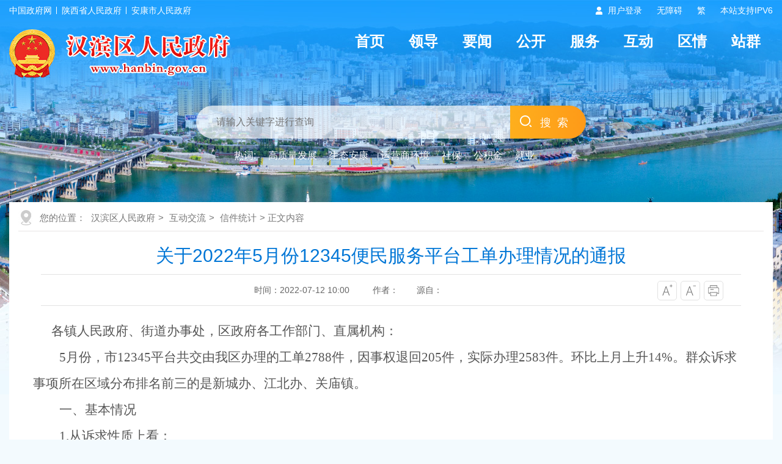

--- FILE ---
content_type: text/html; charset=utf-8
request_url: https://www.hanbin.gov.cn/Content-2435982.html
body_size: 207918
content:

<!DOCTYPE html>
<html lang="en">
<head>
    <meta charset="UTF-8" />
    <meta http-equiv="X-UA-Compatible" content="IE=edge" />
    <meta name="viewport" content="width=device-width, initial-scale=1.0" />
    <meta name="SiteName" content="汉滨区人民政府" />
    <meta name="SiteDomain" content="www.hanbin.gov.cn" />
    <meta name="SiteIDCode" content="6109020034" />
    <meta name="ColumnName" content="信件统计" />
    <meta name="ColumnType" content="xjtj" />
    <meta name="ArticleTitle" content="关于2022年5月份12345便民服务平台工单办理情况的通报" />
    <meta name="PubDate" content="2022-07-12 10:00" />
    <meta name="ContentSource" content="" />
    <meta name="Keywords" content="" />
    <meta name="Author" content="" />
    <meta name="Description" content="" />
    <meta name="Url" content="https://www.hanbin.gov.cn/Content-2435982.html" />
    <title>关于2022年5月份12345便民服务平台工单办理情况的通报-汉滨区人民政府</title>
    <link rel="stylesheet" href="https://www.hanbin.gov.cn/Template/Default60/Skin/hb2024/pc/css/basic.css" />
    <link rel="stylesheet" href="https://www.hanbin.gov.cn/Template/Default60/Skin/hb2024/pc/css/default.css" />
    <script type="text/javascript">
    var siteSetup = { sitePath: '/', ajaxPath: '/ajax.aspx', skinPath: 'https://www.hanbin.gov.cn/Template/Default60/Skin/' };
</script>
<script language="javascript" type="text/javascript" src="https://www.hanbin.gov.cn/js/jquery.pack.js"></script>
<script language="javascript" type="text/javascript" src="https://www.hanbin.gov.cn/js/jquery.peex.js"></script>
<script language="javascript" type="text/javascript" src="https://www.hanbin.gov.cn/Template/Default60/Skin/hb2024/pc/js/jquery.SuperSlide.2.1.1.js"></script>
<script language="javascript" type="text/javascript" src="https://www.hanbin.gov.cn/js/jquery.GBK.js"></script>
<script>
    function DisplayLayer() {
        document.getElementById("test").style.display = "none";
    }
</script>
<script type="text/javascript">
    Date.prototype.Format = function (fmt) {
        var o = {
            "M+": this.getMonth() + 1, //月份
            "d+": this.getDate(), //日
            "H+": this.getHours(), //小时
            "m+": this.getMinutes(), //分
            "s+": this.getSeconds(), //秒
            "q+": Math.floor((this.getMonth() + 3) / 3), //季度
            "S": this.getMilliseconds() //毫秒
        };
        if (/(y+)/.test(fmt)) fmt = fmt.replace(RegExp.$1, (this.getFullYear() + "").substr(4 - RegExp.$1.length));
        for (var k in o)
            if (new RegExp("(" + k + ")").test(fmt)) fmt = fmt.replace(RegExp.$1, (RegExp.$1.length == 1) ? (o[k]) : (("00" + o[k]).substr(("" + o[k]).length)));
        return fmt;
    }
</script>
<script type="text/javascript">
    jQuery('#zwlogin').html('');
    jQuery('#zwlogin').removeAttr("href");
    jQuery('#zwlogin').removeAttr("title");
    jQuery('#zwlogin').removeAttr("target");
    jQuery(document).ready(function () {
        const sessionId = getCookie('GLOBAL_SESSION_ID');
        if (sessionId) {
            $.ajax({
                url: "https://so.ankang.gov.cn/api/Login/GetUserInfo?siteId=60&key=" + sessionId,
                type: "GET",
                success: function (res) {
                    if (res != null) {
                        var url = getUrl(window.location.href);
                        const html = '<a href="https://www.ankang.gov.cn/user/index.html" title="' + res.UserTrueName + '" style="padding-right:5px;">' + res.UserTrueName + '</a>|<a id="zwloginout" style="padding-left:5px;" href="/ak/zwfw-logout.html?returnUri=' + url + '" title="注销登录">注销登录</a>'
                        jQuery('#zwlogin').html(html);
                    } else {
                        jQuery('#zwlogin').html('<a id="zwlogin" href="/ak/zwfw-bind.html?returnUri=https://www.hanbin.gov.cn/" title="用户登录" target="_blank">用户登录</a>');
                    }
                },
                error: function (xhr, status, error) {
                    console.error("Error occurred:", error);
                }
            });
        } else {
            jQuery('#zwlogin').html('<a id="zwlogin" href="/ak/zwfw-bind.html?returnUri=https://www.hanbin.gov.cn/" title="用户登录" target="_blank">用户登录</a>');
        }
    })

    function getUrl(url) {
        if (url.indexOf("?") != -1) {
            url = url.split("?")[0];
        }
        if (url.substr(-1) == '/') {
            url = url.substring(0, url.length - 1);
        }
        return url;
    }

    function getCookie(name) {
        const value = `; ${document.cookie}`;
        const parts = value.split(`; ${name}=`);
        if (parts.length === 2) return parts.pop().split(';').shift();
        return null;
    }

    function deleteCookie(name) {
        document.cookie = name + '=; Path=/; Expires=Thu, 01 Jan 1970 00:00:01 GMT;';
    }
</script>
<script type="text/javascript" src="https://www.hanbin.gov.cn/ckplayerx1/ckplayer.js" charset="utf-8"></script>
<script type="text/javascript" src="https://www.hanbin.gov.cn/ckplayerx1/videoak.js" charset="utf-8"></script>
  	<style>#a0,#a1,#a2,#a3,#a3,#a4 {margin: 0 auto;} .wenz .t_centent {width: 100% !important;}</style>
</head>

<body>
    <div id="container">
        <script defer async type="text/javascript" src="//gov.govwza.cn/dist/aria.js?appid=c49531f1944fdebde2777f6665ac770c" charset="utf-8"></script>
<header class="page-header">
            <!-- 头部导航 -->
            <div class="header-container">
                <div class="contentBox df-jcsb">
                    <div class="hc-left-box"><a href="http://www.gov.cn" target="_blank">中国政府网</a><a href="http://www.shaanxi.gov.cn" target="_blank">陕西省人民政府</a><a href="https://www.ankang.gov.cn" target="_blank">安康市人民政府</a> </div>
                    <div class="hc-right-box">
                        <ul>
                            <li class="denglu"><a id="zwlogin" href="/ak/zwfw-bind.html?returnUri=https://www.hanbin.gov.cn/" title="用户中心" target="_blank">用户中心</a> </li>
                            <li> <a href="javascript:void(0)" id="cniil_wza" onclick="aria.start()">无障碍</a></li>
                            <li id="stswitch">繁</li>
                            <li>本站支持IPV6</li>
                        </ul>
                    </div>
                </div>
            </div>
            <div class="topModule">
                <div class="contentBox">
                    <div class="logoMenu df-jcsb">
                        <div class="logoBox"> <a href="/"><img src="https://www.hanbin.gov.cn/Template/Default60/Skin/hb2024/pc/images/logo.png" alt="logo" /></a> </div>
                        <div class="headerNav">
                            <ul>
  <li><a href="/">首页</a></li>
  <li><a href="https://www.hanbin.gov.cn/Node-20148.html">领导</a></li>
  <li><a href="https://www.hanbin.gov.cn/Node-20134.html">要闻</a></li>
  <li><a href="https://www.hanbin.gov.cn/Node-20146.html">公开</a></li>
  <li><a href="https://www.hanbin.gov.cn/Node-20013.html">服务</a></li>
  <li><a href="https://www.hanbin.gov.cn/Node-20391.html">互动</a></li>
  <li><a href="https://www.hanbin.gov.cn/Node-20109.html">区情</a></li>
  <li><a href="https://www.hanbin.gov.cn/Node-95184.html">站群</a></li>
</ul>
                        </div>
                    </div>
                </div>
                <div class="contentBox">
                    <div class="sy-select-box">
                        <div class="searchframe df-jcsb">
                            <div class="search-box">
                                <input class="search-input from-control" id="search-key" placeholder="请输入关键字进行查询" type="text" />
                            </div>
                            <div class="search-but">
                                <input type="button" class="btn" value="搜索" id="search-but">
                            </div>
                        </div>
                        <ul class="search-hot-list">
                            <li class="search-tip">热词:</li>
                            <li><a href="http://so.ankang.gov.cn/subsite/hanbin/s?sid=60&q=高质量发展" target="_blank">高质量发展</a></li>
                            <li><a href="http://so.ankang.gov.cn/subsite/hanbin/s?sid=60&q=生态安康" target="_blank">生态安康</a></li>
                            <li><a href="http://so.ankang.gov.cn/subsite/hanbin/s?sid=60&q=运营商环境" target="_blank">运营商环境</a></li>
                            <li><a href="http://so.ankang.gov.cn/subsite/hanbin/s?sid=60&q=社保" target="_blank">社保</a></li>
                            <li><a href="http://so.ankang.gov.cn/subsite/hanbin/s?sid=60&q=公积金" target="_blank">公积金</a></li>
                            <li><a href="http://so.ankang.gov.cn/subsite/hanbin/s?sid=60&q=就业" target="_blank">就业</a></li>
                        </ul>
                    </div>
                </div>
            </div>
            <script>
                $(document).ready(function () {
              		jQuery("#stswitch").GBK({ 'simplifiedCssPath': '', 'traditionalCssPath': '' });
                    $("#search-but").click(function () {
                        var key = $("#search-key").val();
                        window.open("http://so.ankang.gov.cn/subsite/hanbin/s?sid=60&q=" + escape(key));
                    });
                });

                function AddFavorite() {
                    var url = window.location;
                    var title = document.title;
                    var ua = navigator.userAgent.toLowerCase();
                    if (ua.indexOf("360se") > -1) {
                        alert("由于浏览器功能限制，请按 Ctrl+D 手动收藏！");
                    }
                    else if (ua.indexOf("msie 8") > -1) {
                        window.external.AddToFavoritesBar(url, title); //IE8
                    }
                    else if (document.all) {
                        try {
                            window.external.addFavorite(url, title);
                        } catch (e) {
                            alert('由于浏览器功能限制,请按 Ctrl+D 手动收藏!');
                        }
                    }
                    else if (window.sidebar) {
                        window.sidebar.addPanel(title, url, "");
                    }
                    else {
                        alert('由于浏览器功能限制,请按 Ctrl+D 手动收藏!');
                    }
                }

                function SetHome(obj, url) {
                    try {
                        obj.style.behavior = 'url(#default#homepage)';
                        obj.setHomePage(url);
                    } catch (e) {
                        if (window.netscape) {
                            try {
                                netscape.security.PrivilegeManager.enablePrivilege("UniversalXPConnect");
                            } catch (e) {
                                alert("抱歉，此操作被浏览器拒绝！\n\n请在浏览器地址栏输入“about:config”并回车然后将[signed.applets.codebase_principal_support]设置为'true'");
                            }
                        } else {
                            alert("抱歉，您所使用的浏览器无法完成此操作。\n\n您需要手动将【" + url + "】设置为首页。");
                        }
                    }
                }
            </script>
        </header>
        <main class="mainBox">
            <div class="contentBox">
                <div class="ContentPage">
                    <div class="location">您的位置：
      
      
                                      
    <a href="https://www.hanbin.gov.cn/" target="_self">汉滨区人民政府</a>&gt;                                
    <a href="https://www.hanbin.gov.cn/Node-20391.html" target="_self">互动交流</a>&gt;                                
    <a href="https://www.hanbin.gov.cn/Node-93419.html" target="_self">信件统计</a>&gt; 正文内容</div>
                    <div class="detail">
                        <div class="detailHead">
                            <h2>关于2022年5月份12345便民服务平台工单办理情况的通报</h2>
                            <h3></h3>
                            <div class="time">
                                <div class="shij fl"><span><s>时间：2022-07-12 10:00&nbsp;&nbsp;</s></span><span><s>作者：</s></span><span><s>源自：</s></span></div>
                                <div class="zitifx fr">
                                    <span><a href="javascript:fontZoomB();"><img src="https://www.hanbin.gov.cn/Template/Default60/Skin/hb2024/pc/images/xqicon1.png"></a></span>
                                    <span><a href="javascript:fontZoomA();"><img src="https://www.hanbin.gov.cn/Template/Default60/Skin/hb2024/pc/images/xqicon2.png"></a></span>
                                    <span><a href="javascript:window.print();" onclick="window.print();"><img src="https://www.hanbin.gov.cn/Template/Default60/Skin/hb2024/pc/images/xqicon4.png"></a></span>
                                </div>
                                <div class="clear"></div>
                            </div>
                        </div>
                        <div class="wenz" id="fontzoom">
                            
      
     <p class="MsoNormal">
	<span style="font-family:仿宋_GB2312;font-size:16.0000pt;"><span>各镇人民政府、街道办事处，区政府各工作部门、直属机构：</span></span><span style="font-family:仿宋_GB2312;font-size:16.0000pt;"></span> 
</p>
<p class="MsoNormal" style="text-indent:32.0000pt;">
	<span style="font-family:仿宋_GB2312;font-size:16.0000pt;"><span>5</span></span><span style="font-family:仿宋_GB2312;font-size:16.0000pt;"><span>月份，市</span>12345平台共交由我区办理的工单</span><span style="font-family:仿宋_GB2312;font-size:16.0000pt;"><span>2788</span></span><span style="font-family:仿宋_GB2312;font-size:16.0000pt;"><span>件，因事权退回</span></span><span style="font-family:仿宋_GB2312;font-size:16.0000pt;"><span>205</span></span><span style="font-family:仿宋_GB2312;font-size:16.0000pt;"><span>件，实际办理</span></span><span style="font-family:仿宋_GB2312;font-size:16.0000pt;"><span>2583</span></span><span style="font-family:仿宋_GB2312;font-size:16.0000pt;"><span>件</span></span><span style="font-family:仿宋_GB2312;font-size:16.0000pt;"><span>。环比上月上升</span></span><span style="font-family:仿宋_GB2312;font-size:16.0000pt;"><span>14%。群众诉求事项所在区域分布排名前三的是新城办、江北办、关庙镇。</span></span><span style="font-family:仿宋_GB2312;font-size:16.0000pt;"></span> 
</p>
<p class="MsoNormal" style="text-indent:32.0000pt;">
	<span style="font-family:黑体;font-size:16.0000pt;">一、</span><span style="font-family:黑体;font-size:16.0000pt;"><span>基本情况</span></span><span style="font-family:黑体;font-size:16.0000pt;"></span> 
</p>
<p class="MsoNormal" style="text-indent:32.0000pt;">
	<span style="font-family:仿宋_GB2312;font-size:16.0000pt;"><span>1.从诉求性质上看：</span></span><span style="font-family:仿宋_GB2312;font-size:16.0000pt;"></span> 
</p>
<table class="MsoTableGrid" border:1px="" solid="" black;width:449.4500pt;margin-left:3.6000pt;="" mso-table-layout-alt:fixed;border:1px="" black;mso-border:1px="" black;="" mso-border:1px="" black;mso-padding-alt:0.0000pt="" 5.4000pt="" 0.0000pt="" ;"="">
<tbody>
	<tr>
		<td width="135" valign="top" style="border:1px solid Black;">
			<p class="MsoBodyTextFirstIndent2" align="justify" style="margin-left:0.0000pt;text-indent:28.0000pt;text-align:justify;">
				<span style="font-family:仿宋_GB2312;font-size:14pt;"><span>性质分类</span></span><span style="font-family:仿宋_GB2312;font-size:14pt;"></span> 
			</p>
		</td>
		<td width="162" valign="top" style="border:1px solid Black;">
			<p class="MsoBodyTextFirstIndent2" align="justify" style="margin-left:0.0000pt;text-indent:14.0000pt;text-align:justify;">
				<span style="font-family:仿宋_GB2312;font-size:14pt;"><span>受理量（件）</span></span><span style="font-family:仿宋_GB2312;font-size:14pt;"></span> 
			</p>
		</td>
		<td width="151" valign="top" style="border:1px solid Black;">
			<p class="MsoBodyTextFirstIndent2" align="justify" style="margin-left:0.0000pt;text-indent:0.0000pt;text-align:justify;">
				<span style="font-family:仿宋_GB2312;font-size:14pt;"><span>占工单总量比重</span></span><span style="font-family:仿宋_GB2312;font-size:14pt;"></span> 
			</p>
		</td>
		<td width="151" valign="top" style="border:1px solid Black;">
			<p class="MsoBodyTextFirstIndent2" align="justify" style="text-align:justify;">
				<span style="font-family:仿宋_GB2312;font-size:14pt;"><span>环比增量</span></span><span style="font-family:仿宋_GB2312;font-size:14pt;"></span> 
			</p>
		</td>
	</tr>
	<tr>
		<td width="135" valign="top" style="border:1px solid Black;">
			<p class="MsoBodyTextFirstIndent2" align="justify" style="margin-left:0.0000pt;text-indent:32.0000pt;text-align:justify;">
				<span style="font-family:仿宋_GB2312;font-size:16pt;"><span>求助类</span></span><span style="font-family:仿宋_GB2312;font-size:16pt;"></span> 
			</p>
		</td>
		<td width="162" valign="center" style="border:1px solid Black;">
			<p class="MsoNormal" align="center" style="text-align:center;vertical-align:middle;">
				<span style="font-family:仿宋_GB2312;font-size:16pt;"><span>1978</span></span><span style="font-family:仿宋_GB2312;font-size:16pt;"></span> 
			</p>
		</td>
		<td width="151" valign="center" style="border:1px solid Black;">
			<p class="MsoNormal" align="center" style="text-align:center;vertical-align:middle;">
				<span style="font-family:仿宋_GB2312;font-size:16pt;"><span>77%</span></span><span style="font-family:仿宋_GB2312;font-size:16pt;"></span> 
			</p>
		</td>
		<td width="151" valign="center" style="border:1px solid Black;">
			<p class="MsoNormal" align="center" style="text-align:center;vertical-align:middle;">
				<span style="font-family:仿宋_GB2312;font-size:16pt;"><span>17%</span></span><span style="font-family:仿宋_GB2312;font-size:16pt;"></span> 
			</p>
		</td>
	</tr>
	<tr>
		<td width="135" valign="top" style="border:1px solid Black;">
			<p class="MsoBodyTextFirstIndent2" align="justify" style="text-align:justify;">
				<span style="font-family:仿宋_GB2312;font-size:16pt;"><span>咨询类</span></span><span style="font-family:仿宋_GB2312;font-size:16pt;"></span> 
			</p>
		</td>
		<td width="162" valign="center" style="border:1px solid Black;">
			<p class="MsoNormal" align="center" style="text-align:center;vertical-align:middle;">
				<span style="font-family:仿宋_GB2312;font-size:16pt;"><span>5</span></span><span style="font-family:仿宋_GB2312;font-size:16pt;"></span> 
			</p>
		</td>
		<td width="151" valign="center" style="border:1px solid Black;">
			<p class="MsoNormal" align="center" style="text-align:center;vertical-align:middle;">
				<span style="font-family:仿宋_GB2312;font-size:16pt;"><span>0%</span></span><span style="font-family:仿宋_GB2312;font-size:16pt;"></span> 
			</p>
		</td>
		<td width="151" valign="center" style="border:1px solid Black;">
			<p class="MsoNormal" align="center" style="text-align:center;vertical-align:middle;">
				<span style="font-family:仿宋_GB2312;font-size:16pt;"><span>-29%</span></span><span style="font-family:仿宋_GB2312;font-size:16pt;"></span> 
			</p>
		</td>
	</tr>
	<tr>
		<td width="135" valign="top" style="border:1px solid Black;">
			<p class="MsoBodyTextFirstIndent2" align="justify" style="text-align:justify;">
				<span style="font-family:仿宋_GB2312;font-size:16pt;"><span>举报类</span></span><span style="font-family:仿宋_GB2312;font-size:16pt;"></span> 
			</p>
		</td>
		<td width="162" valign="center" style="border:1px solid Black;">
			<p class="MsoNormal" align="center" style="text-align:center;vertical-align:middle;">
				<span style="font-family:仿宋_GB2312;font-size:16pt;"><span>83</span></span><span style="font-family:仿宋_GB2312;font-size:16pt;"></span> 
			</p>
		</td>
		<td width="151" valign="center" style="border:1px solid Black;">
			<p class="MsoNormal" align="center" style="text-align:center;vertical-align:middle;">
				<span style="font-family:仿宋_GB2312;font-size:16pt;"><span>3%</span></span><span style="font-family:仿宋_GB2312;font-size:16pt;"></span> 
			</p>
		</td>
		<td width="151" valign="center" style="border:1px solid Black;">
			<p class="MsoNormal" align="center" style="text-align:center;vertical-align:middle;">
				<span style="font-family:仿宋_GB2312;font-size:16pt;"><span>-9%</span></span><span style="font-family:仿宋_GB2312;font-size:16pt;"></span> 
			</p>
		</td>
	</tr>
	<tr>
		<td width="135" valign="top" style="border:1px solid Black;">
			<p class="MsoBodyTextFirstIndent2" align="justify" style="text-align:justify;">
				<span style="font-family:仿宋_GB2312;font-size:16pt;"><span>建议类</span></span><span style="font-family:仿宋_GB2312;font-size:16pt;"></span> 
			</p>
		</td>
		<td width="162" valign="center" style="border:1px solid Black;">
			<p class="MsoNormal" align="center" style="text-align:center;vertical-align:middle;">
				<span style="font-family:仿宋_GB2312;font-size:16pt;"><span>122</span></span><span style="font-family:仿宋_GB2312;font-size:16pt;"></span> 
			</p>
		</td>
		<td width="151" valign="center" style="border:1px solid Black;">
			<p class="MsoNormal" align="center" style="text-align:center;vertical-align:middle;">
				<span style="font-family:仿宋_GB2312;font-size:16pt;"><span>5%</span></span><span style="font-family:仿宋_GB2312;font-size:16pt;"></span> 
			</p>
		</td>
		<td width="151" valign="center" style="border:1px solid Black;">
			<p class="MsoNormal" align="center" style="text-align:center;vertical-align:middle;">
				<span style="font-family:仿宋_GB2312;font-size:16pt;"><span>-5%</span></span><span style="font-family:仿宋_GB2312;font-size:16pt;"></span> 
			</p>
		</td>
	</tr>
	<tr>
		<td width="135" valign="top" style="border:1px solid Black;">
			<p class="MsoBodyTextFirstIndent2" align="justify" style="text-align:justify;">
				<span style="font-family:仿宋_GB2312;font-size:16pt;"><span>投诉类</span></span><span style="font-family:仿宋_GB2312;font-size:16pt;"></span> 
			</p>
		</td>
		<td width="162" valign="center" style="border:1px solid Black;">
			<p class="MsoNormal" align="center" style="text-align:center;vertical-align:middle;">
				<span style="font-family:仿宋_GB2312;font-size:16pt;"><span>391</span></span><span style="font-family:仿宋_GB2312;font-size:16pt;"></span> 
			</p>
		</td>
		<td width="151" valign="center" style="border:1px solid Black;">
			<p class="MsoNormal" align="center" style="text-align:center;vertical-align:middle;">
				<span style="font-family:仿宋_GB2312;font-size:16pt;"><span>15%</span></span><span style="font-family:仿宋_GB2312;font-size:16pt;"></span> 
			</p>
		</td>
		<td width="151" valign="center" style="border:1px solid Black;">
			<p class="MsoNormal" align="center" style="text-align:center;vertical-align:middle;">
				<span style="font-family:仿宋_GB2312;font-size:16pt;"><span>16%</span></span><span style="font-family:仿宋_GB2312;font-size:16pt;"></span> 
			</p>
		</td>
	</tr>
	<tr>
		<td width="135" valign="top" style="border:1px solid Black;">
			<p class="MsoBodyTextFirstIndent2" align="justify" style="text-align:justify;">
				<span style="font-family:仿宋_GB2312;font-size:16pt;"><span>表扬类</span></span><span style="font-family:仿宋_GB2312;font-size:16pt;"></span> 
			</p>
		</td>
		<td width="162" valign="center" style="border:1px solid Black;">
			<p class="MsoNormal" align="center" style="text-align:center;vertical-align:middle;">
				<span style="font-family:仿宋_GB2312;font-size:16pt;"><span>4</span></span><span style="font-family:仿宋_GB2312;font-size:16pt;"></span> 
			</p>
		</td>
		<td width="151" valign="center" style="border:1px solid Black;">
			<p class="MsoNormal" align="center" style="text-align:center;vertical-align:middle;">
				<span style="font-family:仿宋_GB2312;font-size:16pt;"><span>0%</span></span><span style="font-family:仿宋_GB2312;font-size:16pt;"></span> 
			</p>
		</td>
		<td width="151" valign="center" style="border:1px solid Black;">
			<p class="MsoNormal" align="center" style="text-align:center;vertical-align:middle;">
				<span style="font-family:仿宋_GB2312;font-size:16pt;"><span>300%</span></span><span style="font-family:仿宋_GB2312;font-size:16pt;"></span> 
			</p>
		</td>
	</tr>
</tbody>
	</table>
	<p class="MsoBodyTextFirstIndent2">
		<b><span style="font-family:楷体_GB2312;font-size:10.5pt;"></span></b> 
	</p>
	<p class="MsoNormal" style="text-indent:32.0000pt;">
		<span style="font-family:仿宋_GB2312;font-size:16.0000pt;"><span>2.从归口类型上看：</span></span><span style="font-family:仿宋_GB2312;font-size:16.0000pt;"></span> 
	</p>
	<p class="MsoBodyTextFirstIndent2">
		<b><span style="font-family:楷体_GB2312;font-size:10.5pt;"></span></b> 
	</p>
<table class="MsoTableGrid" border:1px="" solid="" black;width:449.4500pt;margin-left:3.6000pt;="" mso-table-layout-alt:fixed;border:1px="" black;mso-border:1px="" black;="" mso-border:1px="" black;mso-padding-alt:0.0000pt="" 5.4000pt="" 0.0000pt="" ;"="">
	<tbody>
		<tr>
			<td width="153" valign="top" style="border:1px solid Black;">
				<p class="MsoBodyTextFirstIndent2" align="justify" style="margin-left:0.0000pt;text-indent:28.0000pt;text-align:justify;">
					<span style="font-family:仿宋_GB2312;font-size:14pt;"><span>一级分类</span></span><span style="font-family:仿宋_GB2312;font-size:14pt;"></span> 
				</p>
			</td>
			<td width="144" valign="top" style="border:1px solid Black;">
				<p class="MsoBodyTextFirstIndent2" align="justify" style="margin-left:0.0000pt;text-indent:14.0000pt;text-align:justify;">
					<span style="font-family:仿宋_GB2312;font-size:14pt;"><span>受理量（件）</span></span><span style="font-family:仿宋_GB2312;font-size:14pt;"></span> 
				</p>
			</td>
			<td width="151" valign="top" style="border:1px solid Black;">
				<p class="MsoBodyTextFirstIndent2" align="justify" style="margin-left:0.0000pt;text-indent:0.0000pt;text-align:justify;">
					<span style="font-family:仿宋_GB2312;font-size:14pt;"><span>占工单总量比重</span></span><span style="font-family:仿宋_GB2312;font-size:14pt;"></span> 
				</p>
			</td>
			<td width="151" valign="top" style="border:1px solid Black;">
				<p class="MsoBodyTextFirstIndent2" align="justify" style="text-align:justify;">
					<span style="font-family:仿宋_GB2312;font-size:14pt;"><span>环比增量</span></span><span style="font-family:仿宋_GB2312;font-size:14pt;"></span> 
				</p>
			</td>
		</tr>
		<tr>
			<td width="153" valign="top" style="border:1px solid Black;">
				<p class="MsoBodyTextFirstIndent2" align="justify" style="margin-left:0.0000pt;text-indent:14.0000pt;text-align:justify;">
					<span style="font-family:仿宋_GB2312;font-size:14pt;"><span>疫情防控类</span></span><span style="font-family:仿宋_GB2312;font-size:14pt;"></span> 
				</p>
			</td>
			<td width="144" valign="center" style="border:1px solid Black;">
				<p class="MsoNormal" align="center" style="text-align:center;vertical-align:middle;">
					<span style="font-family:仿宋_GB2312;font-size:16pt;"><span>177</span></span><span style="font-family:仿宋_GB2312;font-size:16pt;"></span> 
				</p>
			</td>
			<td width="151" valign="center" style="border:1px solid Black;">
				<p class="MsoNormal" align="center" style="text-align:center;vertical-align:middle;">
					<span style="font-family:仿宋_GB2312;font-size:16pt;"><span>7%</span></span><span style="font-family:仿宋_GB2312;font-size:16pt;"></span> 
				</p>
			</td>
			<td width="151" valign="center" style="border:1px solid Black;">
				<p class="MsoNormal" align="center" style="text-align:center;vertical-align:middle;">
					<span style="font-family:仿宋_GB2312;font-size:16pt;"><span>9%</span></span><span style="font-family:仿宋_GB2312;font-size:16pt;"></span> 
				</p>
			</td>
		</tr>
		<tr>
			<td width="153" valign="top" style="border:1px solid Black;">
				<p class="MsoBodyTextFirstIndent2" align="justify" style="margin-left:0.0000pt;text-indent:14.0000pt;text-align:justify;">
					<span style="font-family:仿宋_GB2312;font-size:14pt;"><span>社会服务类</span></span><span style="font-family:仿宋_GB2312;font-size:14pt;"></span> 
				</p>
			</td>
			<td width="144" valign="center" style="border:1px solid Black;">
				<p class="MsoNormal" align="center" style="text-align:center;vertical-align:middle;">
					<span style="font-family:仿宋_GB2312;font-size:16pt;"><span>2068</span></span><span style="font-family:仿宋_GB2312;font-size:16pt;"></span> 
				</p>
			</td>
			<td width="151" valign="center" style="border:1px solid Black;">
				<p class="MsoNormal" align="center" style="text-align:center;vertical-align:middle;">
					<span style="font-family:仿宋_GB2312;font-size:16pt;"><span>80%</span></span><span style="font-family:仿宋_GB2312;font-size:16pt;"></span> 
				</p>
			</td>
			<td width="151" valign="center" style="border:1px solid Black;">
				<p class="MsoNormal" align="center" style="text-align:center;vertical-align:middle;">
					<span style="font-family:仿宋_GB2312;font-size:16pt;"><span>10%</span></span><span style="font-family:仿宋_GB2312;font-size:16pt;"></span> 
				</p>
			</td>
		</tr>
		<tr>
			<td width="153" valign="top" style="border:1px solid Black;">
				<p class="MsoBodyTextFirstIndent2" align="center" style="margin-left:0.0000pt;text-indent:0.0000pt;text-align:center;">
					<span style="font-family:仿宋_GB2312;font-size:14pt;"><span>社会劳动保障类</span></span><span style="font-family:仿宋_GB2312;font-size:14pt;"></span> 
				</p>
			</td>
			<td width="144" valign="center" style="border:1px solid Black;">
				<p class="MsoNormal" align="center" style="text-align:center;vertical-align:middle;">
					<span style="font-family:仿宋_GB2312;font-size:16pt;"><span>120</span></span><span style="font-family:仿宋_GB2312;font-size:16pt;"></span> 
				</p>
			</td>
			<td width="151" valign="center" style="border:1px solid Black;">
				<p class="MsoNormal" align="center" style="text-align:center;vertical-align:middle;">
					<span style="font-family:仿宋_GB2312;font-size:16pt;"><span>5%</span></span><span style="font-family:仿宋_GB2312;font-size:16pt;"></span> 
				</p>
			</td>
			<td width="151" valign="center" style="border:1px solid Black;">
				<p class="MsoNormal" align="center" style="text-align:center;vertical-align:middle;">
					<span style="font-family:仿宋_GB2312;font-size:16pt;"><span>40%</span></span><span style="font-family:仿宋_GB2312;font-size:16pt;"></span> 
				</p>
			</td>
		</tr>
		<tr>
			<td width="153" valign="top" style="border:1px solid Black;">
				<p class="MsoBodyTextFirstIndent2" align="center" style="margin-left:0.0000pt;text-indent:14.0000pt;text-align:center;">
					<span style="font-family:仿宋_GB2312;font-size:14pt;"><span>交通管理类</span></span><span style="font-family:仿宋_GB2312;font-size:14pt;"></span> 
				</p>
			</td>
			<td width="144" valign="center" style="border:1px solid Black;">
				<p class="MsoNormal" align="center" style="text-align:center;vertical-align:middle;">
					<span style="font-family:仿宋_GB2312;font-size:16pt;"><span>216</span></span><span style="font-family:仿宋_GB2312;font-size:16pt;"></span> 
				</p>
			</td>
			<td width="151" valign="center" style="border:1px solid Black;">
				<p class="MsoNormal" align="center" style="text-align:center;vertical-align:middle;">
					<span style="font-family:仿宋_GB2312;font-size:16pt;"><span>8%</span></span><span style="font-family:仿宋_GB2312;font-size:16pt;"></span> 
				</p>
			</td>
			<td width="151" valign="center" style="border:1px solid Black;">
				<p class="MsoNormal" align="center" style="text-align:center;vertical-align:middle;">
					<span style="font-family:仿宋_GB2312;font-size:16pt;"><span>23%</span></span><span style="font-family:仿宋_GB2312;font-size:16pt;"></span> 
				</p>
			</td>
		</tr>
		<tr>
			<td width="153" valign="top" style="border:1px solid Black;">
				<p class="MsoBodyTextFirstIndent2" align="justify" style="margin-left:0.0000pt;text-indent:28.0000pt;text-align:justify;">
					<span style="font-family:仿宋_GB2312;font-size:14pt;"><span>环保类</span></span><span style="font-family:仿宋_GB2312;font-size:14pt;"></span> 
				</p>
			</td>
			<td width="144" valign="center" style="border:1px solid Black;">
				<p class="MsoNormal" align="center" style="text-align:center;vertical-align:middle;">
					<span style="font-family:仿宋_GB2312;font-size:16pt;"><span>2</span></span><span style="font-family:仿宋_GB2312;font-size:16pt;"></span> 
				</p>
			</td>
			<td width="151" valign="center" style="border:1px solid Black;">
				<p class="MsoNormal" align="center" style="text-align:center;vertical-align:middle;">
					<span style="font-family:仿宋_GB2312;font-size:16pt;"><span>0%</span></span><span style="font-family:仿宋_GB2312;font-size:16pt;"></span> 
				</p>
			</td>
			<td width="151" valign="center" style="border:1px solid Black;">
				<p class="MsoNormal" align="center" style="text-align:center;vertical-align:middle;">
					<span style="font-family:仿宋_GB2312;font-size:16pt;"><span>-60%</span></span><span style="font-family:仿宋_GB2312;font-size:16pt;"></span> 
				</p>
			</td>
		</tr>
		<tr>
			<td width="153" valign="top" style="border:1px solid Black;">
				<p class="MsoBodyTextFirstIndent2" align="center" style="margin-left:0.0000pt;text-indent:0.0000pt;text-align:center;">
					<span style="font-family:仿宋_GB2312;font-size:14pt;"><span>优化营商环境类</span></span><span style="font-family:仿宋_GB2312;font-size:14pt;"></span> 
				</p>
			</td>
			<td width="144" valign="center" style="border:1px solid Black;">
				<p class="MsoNormal" align="center" style="text-align:center;vertical-align:middle;">
					<span style="font-family:仿宋_GB2312;font-size:16pt;"><span>0</span></span><span style="font-family:仿宋_GB2312;font-size:16pt;"></span> 
				</p>
			</td>
			<td width="151" valign="center" style="border:1px solid Black;">
				<p class="MsoNormal" align="center" style="text-align:center;vertical-align:middle;">
					<span style="font-family:仿宋_GB2312;font-size:16pt;"><span>0%</span></span><span style="font-family:仿宋_GB2312;font-size:16pt;"></span> 
				</p>
			</td>
			<td width="151" valign="center" style="border:1px solid Black;">
				<p class="MsoNormal" align="center" style="text-align:center;vertical-align:middle;">
					<span style="font-family:仿宋_GB2312;font-size:16pt;"><span>0%</span></span><span style="font-family:仿宋_GB2312;font-size:16pt;"></span> 
				</p>
			</td>
		</tr>
	</tbody>
</table>
<p class="MsoBodyTextFirstIndent2" style="margin-left:0.0000pt;text-indent:0.0000pt;">
	<b><span style="font-family:楷体_GB2312;font-size:10.5pt;"></span></b> 
</p>
<p class="MsoNormal" style="text-indent:16.0000pt;">
	<span style="font-family:黑体;font-size:16.0000pt;"><span>二、办理情况</span></span><span style="font-family:宋体;font-size:10.5000pt;"></span> 
</p>
<p class="MsoNormal" style="text-indent:32.0000pt;">
	<span style="font-family:仿宋_GB2312;font-size:16.0000pt;"><span>5月</span></span><span style="font-family:仿宋_GB2312;font-size:16.0000pt;"><span>份按期办结</span></span><span style="font-family:仿宋_GB2312;font-size:16.0000pt;"><span>2543</span></span><span style="font-family:仿宋_GB2312;font-size:16.0000pt;"><span>件，占</span></span><span style="font-family:仿宋_GB2312;font-size:16.0000pt;"><span>98</span></span><span style="font-family:仿宋_GB2312;font-size:16.0000pt;"><span>%</span></span><span style="font-family:仿宋_GB2312;font-size:16.0000pt;"><span>；逾期办结</span></span><span style="font-family:仿宋_GB2312;font-size:16.0000pt;"><span>40</span></span><span style="font-family:仿宋_GB2312;font-size:16.0000pt;"><span>件，占</span></span><span style="font-family:仿宋_GB2312;font-size:16.0000pt;"><span>2</span></span><span style="font-family:仿宋_GB2312;font-size:16.0000pt;">%；回访不满意</span><span style="font-family:仿宋_GB2312;font-size:16.0000pt;"><span>193</span></span><span style="font-family:仿宋_GB2312;font-size:16.0000pt;"><span>件，占</span></span><span style="font-family:仿宋_GB2312;font-size:16.0000pt;"><span>7%</span></span><span style="font-family:仿宋_GB2312;font-size:16.0000pt;"><span>（详见附件）</span></span><span style="font-family:仿宋_GB2312;font-size:16.0000pt;"><span>。</span></span><span style="font-family:仿宋_GB2312;font-size:16.0000pt;"><span>其中，向镇办派单量最多的为新城办，共</span></span><span style="font-family:仿宋_GB2312;font-size:16.0000pt;"><span>157件，按期办结率98.73%；向部门</span></span><span style="font-family:仿宋_GB2312;font-size:16.0000pt;"><span>派单量最多的为公安分局，共</span></span><span style="font-family:仿宋_GB2312;font-size:16.0000pt;"><span>238件，按期办结率100%。</span></span><span style="font-family:仿宋_GB2312;font-size:16.0000pt;"></span> 
</p>
<p class="MsoNormal" style="text-indent:32.0000pt;">
	<span style="font-family:仿宋_GB2312;font-size:16.0000pt;"><span>在</span></span><span style="font-family:仿宋_GB2312;font-size:16.0000pt;"><span>5</span></span><span style="font-family:仿宋_GB2312;font-size:16.0000pt;"><span>月份办理工作中，群众致电</span><span>12345对司法局、关庙镇、建民办、政务服务中心提出表扬，希望其继续保持优良高效的服务作风。</span></span><span style="font-family:宋体;font-size:10.5000pt;"></span> 
</p>
<p class="MsoNormal" style="margin-left:32.0000pt;">
	<span style="font-family:黑体;font-size:16.0000pt;">三、</span><span style="font-family:黑体;font-size:16.0000pt;"><span>热点问题</span></span><span style="font-family:黑体;font-size:16.0000pt;"></span> 
</p>
<p class="MsoNormal" style="text-indent:32.0000pt;">
	<span style="font-family:仿宋_GB2312;font-size:16.0000pt;"><span>5月份，群众反映诉求主要集中在以下四个方面：</span></span><span style="font-family:仿宋_GB2312;font-size:16.0000pt;"></span> 
</p>
<p class="MsoBodyTextFirstIndent2">
	<b><span style="font-family:楷体_GB2312;font-size:16pt;"><span>一</span></span></b><b><span style="font-family:楷体_GB2312;font-size:16pt;"><span>是</span></span></b><b><span style="font-family:楷体_GB2312;font-size:16pt;"><span>交通管理</span></span></b><b><span style="font-family:楷体_GB2312;font-size:16pt;"><span>问题。</span></span></b><span style="font-family:仿宋_GB2312;font-size:16pt;"><span>反映城市交通管理类问题</span><span>216件，主要集中在乱停乱放、占道经营等方面。</span></span><span style="font-family:仿宋_GB2312;font-size:16pt;"></span> 
</p>
<p class="MsoBodyTextFirstIndent2">
	<b><span style="font-family:楷体_GB2312;font-size:16pt;"><span>二</span></span></b><b><span style="font-family:楷体_GB2312;font-size:16pt;"><span>是</span></span></b><b><span style="font-family:楷体_GB2312;font-size:16pt;"><span>噪音扰民</span></span></b><b><span style="font-family:楷体_GB2312;font-size:16pt;"><span>问题。</span></span></b><span style="font-family:仿宋_GB2312;font-size:16pt;"><span>反映噪音扰民类问题</span><span>328件，主要集中在工地噪音、广场舞噪音、商铺音响噪音等方面。</span></span><span style="font-family:仿宋_GB2312;font-size:16pt;"></span> 
</p>
<p class="MsoBodyTextFirstIndent2">
	<b><span style="font-family:楷体_GB2312;font-size:16pt;"><span>三是疫情防控问题。</span></span></b><span style="font-family:仿宋_GB2312;font-size:16pt;"><span>反映疫情防控类问题</span><span>177件，主要集中在隔离政策、隔离时间、三色码转码等方面。</span></span><span style="font-family:仿宋_GB2312;font-size:16pt;"></span> 
</p>
<p class="MsoBodyTextFirstIndent2">
	<b><span style="font-family:楷体_GB2312;font-size:16pt;"><span>四是劳动保障类问题。</span></span></b><span style="font-family:仿宋_GB2312;font-size:16pt;"><span>反映社会劳动保障类问题</span><span>120件，主要集中在拖欠工资、工伤鉴定等方面。</span></span><span style="font-family:仿宋_GB2312;font-size:16pt;"></span> 
</p>
<p class="MsoNormal" style="margin-left:32.0000pt;text-indent:0.0000pt;">
	<span style="font-family:黑体;font-size:16.0000pt;">四、</span><span style="font-family:黑体;font-size:16.0000pt;"><span>存在问题</span></span><span style="font-family:黑体;font-size:16.0000pt;"></span> 
</p>
<p class="MsoNormal" style="text-indent:32.0000pt;">
	<span style="font-family:仿宋_GB2312;font-size:16.0000pt;"><span>今年来，省派工单日渐增多，其中互联网</span></span><span style="font-family:仿宋_GB2312;font-size:16.0000pt;"><span>+</span></span><span style="font-family:仿宋_GB2312;font-size:16.0000pt;"><span>督查工单为</span></span><span style="font-family:仿宋_GB2312;font-size:16.0000pt;"><span>DC开头，报送格式是国务院办公厅统一要求的，因各承办单位均未按其要求回复，导致省市多次重派工单。</span></span><span style="font-family:仿宋_GB2312;font-size:16.0000pt;"></span> 
</p>
<p class="MsoNormal" style="text-indent:32.0000pt;">
	<span style="font-family:黑体;font-size:16.0000pt;"><span>五、</span></span><span style="font-family:黑体;font-size:16.0000pt;"><span>下一步工作要求</span></span><span style="font-family:黑体;font-size:16.0000pt;"> </span><span style="font-family:黑体;font-size:16.0000pt;"></span> 
</p>
<p class="MsoNormal" style="text-indent:32.0000pt;">
	<span style="font-family:仿宋_GB2312;font-size:16.0000pt;"><span>各承办单位应按相关要求办理，国办督查室将按照该规范和要求对地方和部门报送的核查报告进行审核，对符合办结要求的纳入办理结果库，对不符合办结要求的退回继续办理。对退办比例较高的情况，将视情进行通报。</span></span><span style="font-family:仿宋_GB2312;font-size:16.0000pt;"></span> 
</p>
<p class="MsoBodyTextFirstIndent2" style="margin-left:0.0000pt;text-indent:0.0000pt;">
	<b><span style="font-family:楷体_GB2312;font-size:10.5pt;"></span></b> 
</p>
<p class="MsoNormal" style="text-indent:32.0000pt;">
	<span style="font-family:仿宋;font-size:16.0000pt;"><span>附件</span></span><span style="font-family:仿宋_GB2312;font-size:16.0000pt;"><span>：</span></span><span style="font-family:仿宋_GB2312;font-size:16.0000pt;"><span>汉滨区</span><span>12345便民服务平台5月份工单办理情况汇总</span></span><span style="font-family:仿宋_GB2312;font-size:16.0000pt;"></span> 
</p>
<p class="MsoBodyTextFirstIndent2">
	<b><span style="font-family:仿宋_GB2312;font-size:16pt;">&nbsp; &nbsp;&nbsp;</span></b><span style="font-family:仿宋_GB2312;font-size:16pt;"></span> 
</p>
<p class="MsoNormal" style="text-indent:32.0000pt;">
	<span style="font-family:仿宋;font-size:16.0000pt;"></span> 
</p>
<p class="MsoNormal" style="text-indent:32.0000pt;">
	<span style="font-family:仿宋;font-size:16.0000pt;">&nbsp;&nbsp;&nbsp;&nbsp;&nbsp;&nbsp;&nbsp;&nbsp;&nbsp;&nbsp;&nbsp;&nbsp;&nbsp;&nbsp;&nbsp;&nbsp;&nbsp;&nbsp;&nbsp;&nbsp;</span><span style="font-family:仿宋_GB2312;font-size:16.0000pt;">&nbsp;&nbsp;&nbsp;&nbsp;&nbsp;</span><span style="font-family:仿宋_GB2312;font-size:16.0000pt;"></span> 
</p>
<p class="MsoNormal" style="text-indent:32.0000pt;">
	<span style="font-family:仿宋_GB2312;font-size:16.0000pt;"></span> 
</p>
<p class="MsoNormal" style="text-indent:240.0000pt;">
	<span style="font-family:仿宋_GB2312;font-size:16.0000pt;"><span>汉滨区行政审批服务局</span></span><span style="font-family:仿宋_GB2312;font-size:16.0000pt;"></span> 
</p>
<p class="MsoNormal" style="text-indent:256.0000pt;">
	<span style="font-family:仿宋_GB2312;font-size:16.0000pt;"><span>2022年6月15日</span></span><span style="font-family:黑体;font-size:16pt;"></span> 
</p>
<p class="MsoBodyTextFirstIndent2" style="margin-left:0.0000pt;text-indent:0.0000pt;">
	<span style="font-family:黑体;font-size:16pt;"></span> 
</p>
<p class="MsoBodyTextFirstIndent2" style="margin-left:0.0000pt;text-indent:0.0000pt;">
	<span style="font-family:黑体;font-size:16pt;"></span> 
</p>
<p class="MsoBodyTextFirstIndent2" style="margin-left:0.0000pt;text-indent:0.0000pt;">
	<span style="font-family:黑体;font-size:16pt;"></span> 
</p>
<p class="MsoBodyTextFirstIndent2" style="margin-left:0.0000pt;text-indent:0.0000pt;">
	<span style="font-family:黑体;font-size:16pt;"></span> 
</p>
<p class="MsoBodyTextFirstIndent2" style="margin-left:0.0000pt;text-indent:0.0000pt;">
	<span style="font-family:黑体;font-size:16pt;"></span> 
</p>
<p class="MsoBodyTextFirstIndent2" style="margin-left:0.0000pt;text-indent:0.0000pt;">
	<span style="font-family:黑体;font-size:16pt;"></span> 
</p>
<p class="MsoBodyTextFirstIndent2" style="margin-left:0.0000pt;text-indent:0.0000pt;">
	<span style="font-family:黑体;font-size:16pt;"></span> 
</p>
<p class="MsoBodyTextFirstIndent2" style="margin-left:0.0000pt;text-indent:0.0000pt;">
	<span style="font-family:黑体;font-size:16pt;"></span> 
</p>
<p class="MsoBodyTextFirstIndent2" style="margin-left:0.0000pt;text-indent:0.0000pt;">
	<span style="font-family:黑体;font-size:16pt;"></span> 
</p>
<p class="MsoBodyTextFirstIndent2" style="margin-left:0.0000pt;text-indent:0.0000pt;">
	<span style="font-family:黑体;font-size:16pt;"></span> 
</p>
<p class="MsoBodyTextFirstIndent2" style="margin-left:0.0000pt;text-indent:0.0000pt;">
	<span style="font-family:黑体;font-size:16pt;"></span> 
</p>
<p class="MsoBodyTextFirstIndent2" style="margin-left:0.0000pt;text-indent:0.0000pt;">
	<span style="font-family:黑体;font-size:16pt;"></span> 
</p>
<p class="MsoBodyTextFirstIndent2" style="margin-left:0.0000pt;text-indent:0.0000pt;">
	<span style="font-family:黑体;font-size:16pt;"></span> 
</p>
<p class="MsoBodyTextFirstIndent2" style="margin-left:0.0000pt;text-indent:0.0000pt;">
	<span style="font-family:黑体;font-size:16pt;"><span>附件</span></span><span style="font-family:黑体;font-size:16pt;"></span> 
</p>
<table class="MsoNormalTable" align="center" border:1px="" solid="" black;width:462.0000pt;margin-left:6.7500pt;="" margin-right:6.7500pt;mso-table-layout-alt:fixed;border:1px="" black;="" mso-padding-alt:0.0000pt="" 5.4000pt="" 0.0000pt="" ;"="">
<tbody>
	<tr>
		<td width="616" valign="center" colspan="8" style="border:1px solid Black;">
			<p class="MsoNormal" align="center" style="text-align:center;vertical-align:middle;">
				<span style="font-family:方正小标宋简体;font-size:18pt;"><span>汉滨区</span><span>12345便民服务平台5月份工单办理情况汇总</span></span><span style="font-family:仿宋_GB2312;font-size:12pt;"></span> 
			</p>
		</td>
	</tr>
	<tr>
		<td width="43" valign="center" style="border:1px solid Black;">
			<p class="MsoNormal" align="center" style="text-align:center;vertical-align:middle;">
				<span style="font-family:仿宋_GB2312;font-size:12pt;"><span>序号</span></span><span style="font-family:仿宋_GB2312;font-size:12pt;"></span> 
			</p>
		</td>
		<td width="182" valign="center" style="border:1px solid Black;">
			<p class="MsoNormal" align="center" style="text-align:center;vertical-align:middle;">
				<span style="font-family:仿宋_GB2312;font-size:12pt;"><span>承办单位</span></span><span style="font-family:仿宋_GB2312;font-size:12pt;"></span> 
			</p>
		</td>
		<td width="62" valign="center" style="border:1px solid Black;">
			<p class="MsoNormal" align="center" style="text-align:center;vertical-align:middle;">
				<span style="font-family:仿宋_GB2312;font-size:12pt;"><span>工单</span></span><span style="font-family:仿宋_GB2312;font-size:12pt;"><br />
</span><span style="font-family:仿宋_GB2312;font-size:12pt;"><span>总数</span></span><span style="font-family:仿宋_GB2312;font-size:12pt;"></span> 
			</p>
		</td>
		<td width="62" valign="center" style="border:1px solid Black;">
			<p class="MsoNormal" align="center" style="text-align:center;vertical-align:middle;">
				<span style="font-family:仿宋_GB2312;font-size:12pt;"><span>按期</span></span><span style="font-family:仿宋_GB2312;font-size:12pt;"><br />
</span><span style="font-family:仿宋_GB2312;font-size:12pt;"><span>办结</span></span><span style="font-family:仿宋_GB2312;font-size:12pt;"></span> 
			</p>
		</td>
		<td width="62" valign="center" style="border:1px solid Black;">
			<p class="MsoNormal" align="center" style="text-align:center;vertical-align:middle;">
				<span style="font-family:仿宋_GB2312;font-size:12pt;"><span>逾期</span></span><span style="font-family:仿宋_GB2312;font-size:12pt;"><br />
</span><span style="font-family:仿宋_GB2312;font-size:12pt;"><span>办结</span></span><span style="font-family:仿宋_GB2312;font-size:12pt;"></span> 
			</p>
		</td>
		<td width="57" valign="center" style="border:1px solid Black;">
			<p class="MsoNormal" align="center" style="text-align:center;vertical-align:middle;">
				<span style="font-family:仿宋_GB2312;font-size:12pt;"><span>未办结</span></span><span style="font-family:仿宋_GB2312;font-size:12pt;"></span> 
			</p>
		</td>
		<td width="59" valign="center" style="border:1px solid Black;">
			<p class="MsoNormal" align="center" style="text-align:center;vertical-align:middle;">
				<span style="font-family:仿宋_GB2312;font-size:12pt;"><span>回访</span></span><span style="font-family:仿宋_GB2312;font-size:12pt;"><br />
</span><span style="font-family:仿宋_GB2312;font-size:12pt;"><span>不满意</span></span><span style="font-family:仿宋_GB2312;font-size:12pt;"></span> 
			</p>
		</td>
		<td width="86" valign="center" style="border:1px solid Black;">
			<p class="MsoNormal" align="center" style="text-align:center;vertical-align:middle;">
				<span style="font-family:仿宋_GB2312;font-size:12pt;"><span>按期办</span></span><span style="font-family:仿宋_GB2312;font-size:12pt;"><br />
</span><span style="font-family:仿宋_GB2312;font-size:12pt;"><span>结率</span></span><span style="font-family:仿宋_GB2312;font-size:12pt;"></span> 
			</p>
		</td>
	</tr>
	<tr>
		<td width="43" valign="center" style="border:1px solid Black;">
			<p class="MsoNormal" align="center" style="text-align:center;vertical-align:middle;">
				<span style="font-family:仿宋_GB2312;font-size:12pt;"><span>1</span></span><span style="font-family:仿宋_GB2312;font-size:12pt;"></span> 
			</p>
		</td>
		<td width="182" valign="center" style="border:1px solid Black;">
			<p class="MsoNormal" align="center" style="text-align:center;vertical-align:middle;">
				<span style="font-family:仿宋_GB2312;font-size:12pt;"><span>公安分局</span></span><span style="font-family:仿宋_GB2312;font-size:12pt;"></span> 
			</p>
		</td>
		<td width="62" valign="center" style="border:1px solid Black;">
			<p class="MsoNormal" align="center" style="text-align:center;vertical-align:middle;">
				<span style="font-family:仿宋_GB2312;font-size:12pt;"><span>238</span></span><span style="font-family:仿宋_GB2312;font-size:12pt;"></span> 
			</p>
		</td>
		<td width="62" valign="center" style="border:1px solid Black;">
			<p class="MsoNormal" align="center" style="text-align:center;vertical-align:middle;">
				<span style="font-family:仿宋_GB2312;font-size:12pt;"><span>238</span></span><span style="font-family:仿宋_GB2312;font-size:12pt;"></span> 
			</p>
		</td>
		<td width="62" valign="center" style="border:1px solid Black;">
			<p class="MsoNormal" align="center" style="text-align:center;vertical-align:middle;">
				<span style="font-family:仿宋_GB2312;font-size:12pt;"><span>0</span></span><span style="font-family:仿宋_GB2312;font-size:12pt;"></span> 
			</p>
		</td>
		<td width="57" valign="center" style="border:1px solid Black;">
			<p class="MsoNormal" align="center" style="text-align:center;vertical-align:middle;">
				<span style="font-family:仿宋_GB2312;font-size:12pt;"><span>0</span></span><span style="font-family:仿宋_GB2312;font-size:12pt;"></span> 
			</p>
		</td>
		<td width="59" valign="center" style="border:1px solid Black;">
			<p class="MsoNormal" align="center" style="text-align:center;vertical-align:middle;">
				<span style="font-family:仿宋_GB2312;font-size:12pt;"><span>13</span></span><span style="font-family:仿宋_GB2312;font-size:12pt;"></span> 
			</p>
		</td>
		<td width="86" valign="center" style="border:1px solid Black;">
			<p class="MsoNormal" align="center" style="text-align:center;vertical-align:middle;">
				<span style="font-family:仿宋_GB2312;font-size:12pt;"><span>100.00%</span></span><span style="font-family:仿宋_GB2312;font-size:12pt;"></span> 
			</p>
		</td>
	</tr>
	<tr>
		<td width="43" valign="center" style="border:1px solid Black;">
			<p class="MsoNormal" align="center" style="text-align:center;vertical-align:middle;">
				<span style="font-family:仿宋_GB2312;font-size:12pt;"><span>2</span></span><span style="font-family:仿宋_GB2312;font-size:12pt;"></span> 
			</p>
		</td>
		<td width="182" valign="center" style="border:1px solid Black;">
			<p class="MsoNormal" align="center" style="text-align:center;vertical-align:middle;">
				<span style="font-family:仿宋_GB2312;font-size:12pt;"><span>市场监管局</span></span><span style="font-family:仿宋_GB2312;font-size:12pt;"></span> 
			</p>
		</td>
		<td width="62" valign="center" style="border:1px solid Black;">
			<p class="MsoNormal" align="center" style="text-align:center;vertical-align:middle;">
				<span style="font-family:仿宋_GB2312;font-size:12pt;"><span>198</span></span><span style="font-family:仿宋_GB2312;font-size:12pt;"></span> 
			</p>
		</td>
		<td width="62" valign="center" style="border:1px solid Black;">
			<p class="MsoNormal" align="center" style="text-align:center;vertical-align:middle;">
				<span style="font-family:仿宋_GB2312;font-size:12pt;"><span>198</span></span><span style="font-family:仿宋_GB2312;font-size:12pt;"></span> 
			</p>
		</td>
		<td width="62" valign="center" style="border:1px solid Black;">
			<p class="MsoNormal" align="center" style="text-align:center;vertical-align:middle;">
				<span style="font-family:仿宋_GB2312;font-size:12pt;"><span>0</span></span><span style="font-family:仿宋_GB2312;font-size:12pt;"></span> 
			</p>
		</td>
		<td width="57" valign="center" style="border:1px solid Black;">
			<p class="MsoNormal" align="center" style="text-align:center;vertical-align:middle;">
				<span style="font-family:仿宋_GB2312;font-size:12pt;"><span>0</span></span><span style="font-family:仿宋_GB2312;font-size:12pt;"></span> 
			</p>
		</td>
		<td width="59" valign="center" style="border:1px solid Black;">
			<p class="MsoNormal" align="center" style="text-align:center;vertical-align:middle;">
				<span style="font-family:仿宋_GB2312;font-size:12pt;"><span>9</span></span><span style="font-family:仿宋_GB2312;font-size:12pt;"></span> 
			</p>
		</td>
		<td width="86" valign="center" style="border:1px solid Black;">
			<p class="MsoNormal" align="center" style="text-align:center;vertical-align:middle;">
				<span style="font-family:仿宋_GB2312;font-size:12pt;"><span>100.00%</span></span><span style="font-family:仿宋_GB2312;font-size:12pt;"></span> 
			</p>
		</td>
	</tr>
	<tr>
		<td width="43" valign="center" style="border:1px solid Black;">
			<p class="MsoNormal" align="center" style="text-align:center;vertical-align:middle;">
				<span style="font-family:仿宋_GB2312;font-size:12pt;"><span>3</span></span><span style="font-family:仿宋_GB2312;font-size:12pt;"></span> 
			</p>
		</td>
		<td width="182" valign="center" style="border:1px solid Black;">
			<p class="MsoNormal" align="center" style="text-align:center;vertical-align:middle;">
				<span style="font-family:仿宋_GB2312;font-size:12pt;"><span>交警大队</span></span><span style="font-family:仿宋_GB2312;font-size:12pt;"></span> 
			</p>
		</td>
		<td width="62" valign="center" style="border:1px solid Black;">
			<p class="MsoNormal" align="center" style="text-align:center;vertical-align:middle;">
				<span style="font-family:仿宋_GB2312;font-size:12pt;"><span>189</span></span><span style="font-family:仿宋_GB2312;font-size:12pt;"></span> 
			</p>
		</td>
		<td width="62" valign="center" style="border:1px solid Black;">
			<p class="MsoNormal" align="center" style="text-align:center;vertical-align:middle;">
				<span style="font-family:仿宋_GB2312;font-size:12pt;"><span>189</span></span><span style="font-family:仿宋_GB2312;font-size:12pt;"></span> 
			</p>
		</td>
		<td width="62" valign="center" style="border:1px solid Black;">
			<p class="MsoNormal" align="center" style="text-align:center;vertical-align:middle;">
				<span style="font-family:仿宋_GB2312;font-size:12pt;"><span>0</span></span><span style="font-family:仿宋_GB2312;font-size:12pt;"></span> 
			</p>
		</td>
		<td width="57" valign="center" style="border:1px solid Black;">
			<p class="MsoNormal" align="center" style="text-align:center;vertical-align:middle;">
				<span style="font-family:仿宋_GB2312;font-size:12pt;"><span>0</span></span><span style="font-family:仿宋_GB2312;font-size:12pt;"></span> 
			</p>
		</td>
		<td width="59" valign="center" style="border:1px solid Black;">
			<p class="MsoNormal" align="center" style="text-align:center;vertical-align:middle;">
				<span style="font-family:仿宋_GB2312;font-size:12pt;"><span>7</span></span><span style="font-family:仿宋_GB2312;font-size:12pt;"></span> 
			</p>
		</td>
		<td width="86" valign="center" style="border:1px solid Black;">
			<p class="MsoNormal" align="center" style="text-align:center;vertical-align:middle;">
				<span style="font-family:仿宋_GB2312;font-size:12pt;"><span>100.00%</span></span><span style="font-family:仿宋_GB2312;font-size:12pt;"></span> 
			</p>
		</td>
	</tr>
	<tr>
		<td width="43" valign="center" style="border:1px solid Black;">
			<p class="MsoNormal" align="center" style="text-align:center;vertical-align:middle;">
				<span style="font-family:仿宋_GB2312;font-size:12pt;"><span>4</span></span><span style="font-family:仿宋_GB2312;font-size:12pt;"></span> 
			</p>
		</td>
		<td width="182" valign="center" style="border:1px solid Black;">
			<p class="MsoNormal" align="center" style="text-align:center;vertical-align:middle;">
				<span style="font-family:仿宋_GB2312;font-size:12pt;"><span>城管局</span></span><span style="font-family:仿宋_GB2312;font-size:12pt;"></span> 
			</p>
		</td>
		<td width="62" valign="center" style="border:1px solid Black;">
			<p class="MsoNormal" align="center" style="text-align:center;vertical-align:middle;">
				<span style="font-family:仿宋_GB2312;font-size:12pt;"><span>146</span></span><span style="font-family:仿宋_GB2312;font-size:12pt;"></span> 
			</p>
		</td>
		<td width="62" valign="center" style="border:1px solid Black;">
			<p class="MsoNormal" align="center" style="text-align:center;vertical-align:middle;">
				<span style="font-family:仿宋_GB2312;font-size:12pt;"><span>146</span></span><span style="font-family:仿宋_GB2312;font-size:12pt;"></span> 
			</p>
		</td>
		<td width="62" valign="center" style="border:1px solid Black;">
			<p class="MsoNormal" align="center" style="text-align:center;vertical-align:middle;">
				<span style="font-family:仿宋_GB2312;font-size:12pt;"><span>0</span></span><span style="font-family:仿宋_GB2312;font-size:12pt;"></span> 
			</p>
		</td>
		<td width="57" valign="center" style="border:1px solid Black;">
			<p class="MsoNormal" align="center" style="text-align:center;vertical-align:middle;">
				<span style="font-family:仿宋_GB2312;font-size:12pt;"><span>0</span></span><span style="font-family:仿宋_GB2312;font-size:12pt;"></span> 
			</p>
		</td>
		<td width="59" valign="center" style="border:1px solid Black;">
			<p class="MsoNormal" align="center" style="text-align:center;vertical-align:middle;">
				<span style="font-family:仿宋_GB2312;font-size:12pt;"><span>7</span></span><span style="font-family:仿宋_GB2312;font-size:12pt;"></span> 
			</p>
		</td>
		<td width="86" valign="center" style="border:1px solid Black;">
			<p class="MsoNormal" align="center" style="text-align:center;vertical-align:middle;">
				<span style="font-family:仿宋_GB2312;font-size:12pt;"><span>100.00%</span></span><span style="font-family:仿宋_GB2312;font-size:12pt;"></span> 
			</p>
		</td>
	</tr>
	<tr>
		<td width="43" valign="center" style="border:1px solid Black;">
			<p class="MsoNormal" align="center" style="text-align:center;vertical-align:middle;">
				<span style="font-family:仿宋_GB2312;font-size:12pt;"><span>5</span></span><span style="font-family:仿宋_GB2312;font-size:12pt;"></span> 
			</p>
		</td>
		<td width="182" valign="center" style="border:1px solid Black;">
			<p class="MsoNormal" align="center" style="text-align:center;vertical-align:middle;">
				<span style="font-family:仿宋_GB2312;font-size:12pt;"><span>人社局</span></span><span style="font-family:仿宋_GB2312;font-size:12pt;"></span> 
			</p>
		</td>
		<td width="62" valign="center" style="border:1px solid Black;">
			<p class="MsoNormal" align="center" style="text-align:center;vertical-align:middle;">
				<span style="font-family:仿宋_GB2312;font-size:12pt;"><span>120</span></span><span style="font-family:仿宋_GB2312;font-size:12pt;"></span> 
			</p>
		</td>
		<td width="62" valign="center" style="border:1px solid Black;">
			<p class="MsoNormal" align="center" style="text-align:center;vertical-align:middle;">
				<span style="font-family:仿宋_GB2312;font-size:12pt;"><span>120</span></span><span style="font-family:仿宋_GB2312;font-size:12pt;"></span> 
			</p>
		</td>
		<td width="62" valign="center" style="border:1px solid Black;">
			<p class="MsoNormal" align="center" style="text-align:center;vertical-align:middle;">
				<span style="font-family:仿宋_GB2312;font-size:12pt;"><span>0</span></span><span style="font-family:仿宋_GB2312;font-size:12pt;"></span> 
			</p>
		</td>
		<td width="57" valign="center" style="border:1px solid Black;">
			<p class="MsoNormal" align="center" style="text-align:center;vertical-align:middle;">
				<span style="font-family:仿宋_GB2312;font-size:12pt;"><span>0</span></span><span style="font-family:仿宋_GB2312;font-size:12pt;"></span> 
			</p>
		</td>
		<td width="59" valign="center" style="border:1px solid Black;">
			<p class="MsoNormal" align="center" style="text-align:center;vertical-align:middle;">
				<span style="font-family:仿宋_GB2312;font-size:12pt;"><span>4</span></span><span style="font-family:仿宋_GB2312;font-size:12pt;"></span> 
			</p>
		</td>
		<td width="86" valign="center" style="border:1px solid Black;">
			<p class="MsoNormal" align="center" style="text-align:center;vertical-align:middle;">
				<span style="font-family:仿宋_GB2312;font-size:12pt;"><span>100.00%</span></span><span style="font-family:仿宋_GB2312;font-size:12pt;"></span> 
			</p>
		</td>
	</tr>
	<tr>
		<td width="43" valign="center" style="border:1px solid Black;">
			<p class="MsoNormal" align="center" style="text-align:center;vertical-align:middle;">
				<span style="font-family:仿宋_GB2312;font-size:12pt;"><span>6</span></span><span style="font-family:仿宋_GB2312;font-size:12pt;"></span> 
			</p>
		</td>
		<td width="182" valign="center" style="border:1px solid Black;">
			<p class="MsoNormal" align="center" style="text-align:center;vertical-align:middle;">
				<span style="font-family:仿宋_GB2312;font-size:12pt;"><span>卫健局</span></span><span style="font-family:仿宋_GB2312;font-size:12pt;"></span> 
			</p>
		</td>
		<td width="62" valign="center" style="border:1px solid Black;">
			<p class="MsoNormal" align="center" style="text-align:center;vertical-align:middle;">
				<span style="font-family:仿宋_GB2312;font-size:12pt;"><span>112</span></span><span style="font-family:仿宋_GB2312;font-size:12pt;"></span> 
			</p>
		</td>
		<td width="62" valign="center" style="border:1px solid Black;">
			<p class="MsoNormal" align="center" style="text-align:center;vertical-align:middle;">
				<span style="font-family:仿宋_GB2312;font-size:12pt;"><span>112</span></span><span style="font-family:仿宋_GB2312;font-size:12pt;"></span> 
			</p>
		</td>
		<td width="62" valign="center" style="border:1px solid Black;">
			<p class="MsoNormal" align="center" style="text-align:center;vertical-align:middle;">
				<span style="font-family:仿宋_GB2312;font-size:12pt;"><span>0</span></span><span style="font-family:仿宋_GB2312;font-size:12pt;"></span> 
			</p>
		</td>
		<td width="57" valign="center" style="border:1px solid Black;">
			<p class="MsoNormal" align="center" style="text-align:center;vertical-align:middle;">
				<span style="font-family:仿宋_GB2312;font-size:12pt;"><span>0</span></span><span style="font-family:仿宋_GB2312;font-size:12pt;"></span> 
			</p>
		</td>
		<td width="59" valign="center" style="border:1px solid Black;">
			<p class="MsoNormal" align="center" style="text-align:center;vertical-align:middle;">
				<span style="font-family:仿宋_GB2312;font-size:12pt;"><span>6</span></span><span style="font-family:仿宋_GB2312;font-size:12pt;"></span> 
			</p>
		</td>
		<td width="86" valign="center" style="border:1px solid Black;">
			<p class="MsoNormal" align="center" style="text-align:center;vertical-align:middle;">
				<span style="font-family:仿宋_GB2312;font-size:12pt;"><span>100.00%</span></span><span style="font-family:仿宋_GB2312;font-size:12pt;"></span> 
			</p>
		</td>
	</tr>
	<tr>
		<td width="43" valign="center" style="border:1px solid Black;">
			<p class="MsoNormal" align="center" style="text-align:center;vertical-align:middle;">
				<span style="font-family:仿宋_GB2312;font-size:12pt;"><span>7</span></span><span style="font-family:仿宋_GB2312;font-size:12pt;"></span> 
			</p>
		</td>
		<td width="182" valign="center" style="border:1px solid Black;">
			<p class="MsoNormal" align="center" style="text-align:center;vertical-align:middle;">
				<span style="font-family:仿宋_GB2312;font-size:12pt;"><span>教体局</span></span><span style="font-family:仿宋_GB2312;font-size:12pt;"></span> 
			</p>
		</td>
		<td width="62" valign="center" style="border:1px solid Black;">
			<p class="MsoNormal" align="center" style="text-align:center;vertical-align:middle;">
				<span style="font-family:仿宋_GB2312;font-size:12pt;"><span>85</span></span><span style="font-family:仿宋_GB2312;font-size:12pt;"></span> 
			</p>
		</td>
		<td width="62" valign="center" style="border:1px solid Black;">
			<p class="MsoNormal" align="center" style="text-align:center;vertical-align:middle;">
				<span style="font-family:仿宋_GB2312;font-size:12pt;"><span>85</span></span><span style="font-family:仿宋_GB2312;font-size:12pt;"></span> 
			</p>
		</td>
		<td width="62" valign="center" style="border:1px solid Black;">
			<p class="MsoNormal" align="center" style="text-align:center;vertical-align:middle;">
				<span style="font-family:仿宋_GB2312;font-size:12pt;"><span>0</span></span><span style="font-family:仿宋_GB2312;font-size:12pt;"></span> 
			</p>
		</td>
		<td width="57" valign="center" style="border:1px solid Black;">
			<p class="MsoNormal" align="center" style="text-align:center;vertical-align:middle;">
				<span style="font-family:仿宋_GB2312;font-size:12pt;"><span>0</span></span><span style="font-family:仿宋_GB2312;font-size:12pt;"></span> 
			</p>
		</td>
		<td width="59" valign="center" style="border:1px solid Black;">
			<p class="MsoNormal" align="center" style="text-align:center;vertical-align:middle;">
				<span style="font-family:仿宋_GB2312;font-size:12pt;"><span>3</span></span><span style="font-family:仿宋_GB2312;font-size:12pt;"></span> 
			</p>
		</td>
		<td width="86" valign="center" style="border:1px solid Black;">
			<p class="MsoNormal" align="center" style="text-align:center;vertical-align:middle;">
				<span style="font-family:仿宋_GB2312;font-size:12pt;"><span>100.00%</span></span><span style="font-family:仿宋_GB2312;font-size:12pt;"></span> 
			</p>
		</td>
	</tr>
	<tr>
		<td width="43" valign="center" style="border:1px solid Black;">
			<p class="MsoNormal" align="center" style="text-align:center;vertical-align:middle;">
				<span style="font-family:仿宋_GB2312;font-size:12pt;"><span>8</span></span><span style="font-family:仿宋_GB2312;font-size:12pt;"></span> 
			</p>
		</td>
		<td width="182" valign="center" style="border:1px solid Black;">
			<p class="MsoNormal" align="center" style="text-align:center;vertical-align:middle;">
				<span style="font-family:仿宋_GB2312;font-size:12pt;"><span>关庙镇</span></span><span style="font-family:仿宋_GB2312;font-size:12pt;"></span> 
			</p>
		</td>
		<td width="62" valign="center" style="border:1px solid Black;">
			<p class="MsoNormal" align="center" style="text-align:center;vertical-align:middle;">
				<span style="font-family:仿宋_GB2312;font-size:12pt;"><span>74</span></span><span style="font-family:仿宋_GB2312;font-size:12pt;"></span> 
			</p>
		</td>
		<td width="62" valign="center" style="border:1px solid Black;">
			<p class="MsoNormal" align="center" style="text-align:center;vertical-align:middle;">
				<span style="font-family:仿宋_GB2312;font-size:12pt;"><span>74</span></span><span style="font-family:仿宋_GB2312;font-size:12pt;"></span> 
			</p>
		</td>
		<td width="62" valign="center" style="border:1px solid Black;">
			<p class="MsoNormal" align="center" style="text-align:center;vertical-align:middle;">
				<span style="font-family:仿宋_GB2312;font-size:12pt;"><span>0</span></span><span style="font-family:仿宋_GB2312;font-size:12pt;"></span> 
			</p>
		</td>
		<td width="57" valign="center" style="border:1px solid Black;">
			<p class="MsoNormal" align="center" style="text-align:center;vertical-align:middle;">
				<span style="font-family:仿宋_GB2312;font-size:12pt;"><span>0</span></span><span style="font-family:仿宋_GB2312;font-size:12pt;"></span> 
			</p>
		</td>
		<td width="59" valign="center" style="border:1px solid Black;">
			<p class="MsoNormal" align="center" style="text-align:center;vertical-align:middle;">
				<span style="font-family:仿宋_GB2312;font-size:12pt;"><span>7</span></span><span style="font-family:仿宋_GB2312;font-size:12pt;"></span> 
			</p>
		</td>
		<td width="86" valign="center" style="border:1px solid Black;">
			<p class="MsoNormal" align="center" style="text-align:center;vertical-align:middle;">
				<span style="font-family:仿宋_GB2312;font-size:12pt;"><span>100.00%</span></span><span style="font-family:仿宋_GB2312;font-size:12pt;"></span> 
			</p>
		</td>
	</tr>
	<tr>
		<td width="43" valign="center" style="border:1px solid Black;">
			<p class="MsoNormal" align="center" style="text-align:center;vertical-align:middle;">
				<span style="font-family:仿宋_GB2312;font-size:12pt;"><span>9</span></span><span style="font-family:仿宋_GB2312;font-size:12pt;"></span> 
			</p>
		</td>
		<td width="182" valign="center" style="border:1px solid Black;">
			<p class="MsoNormal" align="center" style="text-align:center;vertical-align:middle;">
				<span style="font-family:仿宋_GB2312;font-size:12pt;"><span>江北办</span></span><span style="font-family:仿宋_GB2312;font-size:12pt;"></span> 
			</p>
		</td>
		<td width="62" valign="center" style="border:1px solid Black;">
			<p class="MsoNormal" align="center" style="text-align:center;vertical-align:middle;">
				<span style="font-family:仿宋_GB2312;font-size:12pt;"><span>67</span></span><span style="font-family:仿宋_GB2312;font-size:12pt;"></span> 
			</p>
		</td>
		<td width="62" valign="center" style="border:1px solid Black;">
			<p class="MsoNormal" align="center" style="text-align:center;vertical-align:middle;">
				<span style="font-family:仿宋_GB2312;font-size:12pt;"><span>67</span></span><span style="font-family:仿宋_GB2312;font-size:12pt;"></span> 
			</p>
		</td>
		<td width="62" valign="center" style="border:1px solid Black;">
			<p class="MsoNormal" align="center" style="text-align:center;vertical-align:middle;">
				<span style="font-family:仿宋_GB2312;font-size:12pt;"><span>0</span></span><span style="font-family:仿宋_GB2312;font-size:12pt;"></span> 
			</p>
		</td>
		<td width="57" valign="center" style="border:1px solid Black;">
			<p class="MsoNormal" align="center" style="text-align:center;vertical-align:middle;">
				<span style="font-family:仿宋_GB2312;font-size:12pt;"><span>0</span></span><span style="font-family:仿宋_GB2312;font-size:12pt;"></span> 
			</p>
		</td>
		<td width="59" valign="center" style="border:1px solid Black;">
			<p class="MsoNormal" align="center" style="text-align:center;vertical-align:middle;">
				<span style="font-family:仿宋_GB2312;font-size:12pt;"><span>7</span></span><span style="font-family:仿宋_GB2312;font-size:12pt;"></span> 
			</p>
		</td>
		<td width="86" valign="center" style="border:1px solid Black;">
			<p class="MsoNormal" align="center" style="text-align:center;vertical-align:middle;">
				<span style="font-family:仿宋_GB2312;font-size:12pt;"><span>100.00%</span></span><span style="font-family:仿宋_GB2312;font-size:12pt;"></span> 
			</p>
		</td>
	</tr>
	<tr>
		<td width="43" valign="center" style="border:1px solid Black;">
			<p class="MsoNormal" align="center" style="text-align:center;vertical-align:middle;">
				<span style="font-family:仿宋_GB2312;font-size:12pt;"><span>10</span></span><span style="font-family:仿宋_GB2312;font-size:12pt;"></span> 
			</p>
		</td>
		<td width="182" valign="center" style="border:1px solid Black;">
			<p class="MsoNormal" align="center" style="text-align:center;vertical-align:middle;">
				<span style="font-family:仿宋_GB2312;font-size:12pt;"><span>吉河镇</span></span><span style="font-family:仿宋_GB2312;font-size:12pt;"></span> 
			</p>
		</td>
		<td width="62" valign="center" style="border:1px solid Black;">
			<p class="MsoNormal" align="center" style="text-align:center;vertical-align:middle;">
				<span style="font-family:仿宋_GB2312;font-size:12pt;"><span>57</span></span><span style="font-family:仿宋_GB2312;font-size:12pt;"></span> 
			</p>
		</td>
		<td width="62" valign="center" style="border:1px solid Black;">
			<p class="MsoNormal" align="center" style="text-align:center;vertical-align:middle;">
				<span style="font-family:仿宋_GB2312;font-size:12pt;"><span>57</span></span><span style="font-family:仿宋_GB2312;font-size:12pt;"></span> 
			</p>
		</td>
		<td width="62" valign="center" style="border:1px solid Black;">
			<p class="MsoNormal" align="center" style="text-align:center;vertical-align:middle;">
				<span style="font-family:仿宋_GB2312;font-size:12pt;"><span>0</span></span><span style="font-family:仿宋_GB2312;font-size:12pt;"></span> 
			</p>
		</td>
		<td width="57" valign="center" style="border:1px solid Black;">
			<p class="MsoNormal" align="center" style="text-align:center;vertical-align:middle;">
				<span style="font-family:仿宋_GB2312;font-size:12pt;"><span>0</span></span><span style="font-family:仿宋_GB2312;font-size:12pt;"></span> 
			</p>
		</td>
		<td width="59" valign="center" style="border:1px solid Black;">
			<p class="MsoNormal" align="center" style="text-align:center;vertical-align:middle;">
				<span style="font-family:仿宋_GB2312;font-size:12pt;"><span>6</span></span><span style="font-family:仿宋_GB2312;font-size:12pt;"></span> 
			</p>
		</td>
		<td width="86" valign="center" style="border:1px solid Black;">
			<p class="MsoNormal" align="center" style="text-align:center;vertical-align:middle;">
				<span style="font-family:仿宋_GB2312;font-size:12pt;"><span>100.00%</span></span><span style="font-family:仿宋_GB2312;font-size:12pt;"></span> 
			</p>
		</td>
	</tr>
	<tr>
		<td width="43" valign="center" style="border:1px solid Black;">
			<p class="MsoNormal" align="center" style="text-align:center;vertical-align:middle;">
				<span style="font-family:仿宋_GB2312;font-size:12pt;"><span>11</span></span><span style="font-family:仿宋_GB2312;font-size:12pt;"></span> 
			</p>
		</td>
		<td width="182" valign="center" style="border:1px solid Black;">
			<p class="MsoNormal" align="center" style="text-align:center;vertical-align:middle;">
				<span style="font-family:仿宋_GB2312;font-size:12pt;"><span>五里镇</span></span><span style="font-family:仿宋_GB2312;font-size:12pt;"></span> 
			</p>
		</td>
		<td width="62" valign="center" style="border:1px solid Black;">
			<p class="MsoNormal" align="center" style="text-align:center;vertical-align:middle;">
				<span style="font-family:仿宋_GB2312;font-size:12pt;"><span>55</span></span><span style="font-family:仿宋_GB2312;font-size:12pt;"></span> 
			</p>
		</td>
		<td width="62" valign="center" style="border:1px solid Black;">
			<p class="MsoNormal" align="center" style="text-align:center;vertical-align:middle;">
				<span style="font-family:仿宋_GB2312;font-size:12pt;"><span>55</span></span><span style="font-family:仿宋_GB2312;font-size:12pt;"></span> 
			</p>
		</td>
		<td width="62" valign="center" style="border:1px solid Black;">
			<p class="MsoNormal" align="center" style="text-align:center;vertical-align:middle;">
				<span style="font-family:仿宋_GB2312;font-size:12pt;"><span>0</span></span><span style="font-family:仿宋_GB2312;font-size:12pt;"></span> 
			</p>
		</td>
		<td width="57" valign="center" style="border:1px solid Black;">
			<p class="MsoNormal" align="center" style="text-align:center;vertical-align:middle;">
				<span style="font-family:仿宋_GB2312;font-size:12pt;"><span>0</span></span><span style="font-family:仿宋_GB2312;font-size:12pt;"></span> 
			</p>
		</td>
		<td width="59" valign="center" style="border:1px solid Black;">
			<p class="MsoNormal" align="center" style="text-align:center;vertical-align:middle;">
				<span style="font-family:仿宋_GB2312;font-size:12pt;"><span>8</span></span><span style="font-family:仿宋_GB2312;font-size:12pt;"></span> 
			</p>
		</td>
		<td width="86" valign="center" style="border:1px solid Black;">
			<p class="MsoNormal" align="center" style="text-align:center;vertical-align:middle;">
				<span style="font-family:仿宋_GB2312;font-size:12pt;"><span>100.00%</span></span><span style="font-family:仿宋_GB2312;font-size:12pt;"></span> 
			</p>
		</td>
	</tr>
	<tr>
		<td width="43" valign="center" style="border:1px solid Black;">
			<p class="MsoNormal" align="center" style="text-align:center;vertical-align:middle;">
				<span style="font-family:仿宋_GB2312;font-size:12pt;"><span>12</span></span><span style="font-family:仿宋_GB2312;font-size:12pt;"></span> 
			</p>
		</td>
		<td width="182" valign="center" style="border:1px solid Black;">
			<p class="MsoNormal" align="center" style="text-align:center;vertical-align:middle;">
				<span style="font-family:仿宋_GB2312;font-size:12pt;"><span>建民办</span></span><span style="font-family:仿宋_GB2312;font-size:12pt;"></span> 
			</p>
		</td>
		<td width="62" valign="center" style="border:1px solid Black;">
			<p class="MsoNormal" align="center" style="text-align:center;vertical-align:middle;">
				<span style="font-family:仿宋_GB2312;font-size:12pt;"><span>48</span></span><span style="font-family:仿宋_GB2312;font-size:12pt;"></span> 
			</p>
		</td>
		<td width="62" valign="center" style="border:1px solid Black;">
			<p class="MsoNormal" align="center" style="text-align:center;vertical-align:middle;">
				<span style="font-family:仿宋_GB2312;font-size:12pt;"><span>48</span></span><span style="font-family:仿宋_GB2312;font-size:12pt;"></span> 
			</p>
		</td>
		<td width="62" valign="center" style="border:1px solid Black;">
			<p class="MsoNormal" align="center" style="text-align:center;vertical-align:middle;">
				<span style="font-family:仿宋_GB2312;font-size:12pt;"><span>0</span></span><span style="font-family:仿宋_GB2312;font-size:12pt;"></span> 
			</p>
		</td>
		<td width="57" valign="center" style="border:1px solid Black;">
			<p class="MsoNormal" align="center" style="text-align:center;vertical-align:middle;">
				<span style="font-family:仿宋_GB2312;font-size:12pt;"><span>0</span></span><span style="font-family:仿宋_GB2312;font-size:12pt;"></span> 
			</p>
		</td>
		<td width="59" valign="center" style="border:1px solid Black;">
			<p class="MsoNormal" align="center" style="text-align:center;vertical-align:middle;">
				<span style="font-family:仿宋_GB2312;font-size:12pt;"><span>6</span></span><span style="font-family:仿宋_GB2312;font-size:12pt;"></span> 
			</p>
		</td>
		<td width="86" valign="center" style="border:1px solid Black;">
			<p class="MsoNormal" align="center" style="text-align:center;vertical-align:middle;">
				<span style="font-family:仿宋_GB2312;font-size:12pt;"><span>100.00%</span></span><span style="font-family:仿宋_GB2312;font-size:12pt;"></span> 
			</p>
		</td>
	</tr>
	<tr>
		<td width="43" valign="center" style="border:1px solid Black;">
			<p class="MsoNormal" align="center" style="text-align:center;vertical-align:middle;">
				<span style="font-family:仿宋_GB2312;font-size:12pt;"><span>13</span></span><span style="font-family:仿宋_GB2312;font-size:12pt;"></span> 
			</p>
		</td>
		<td width="182" valign="center" style="border:1px solid Black;">
			<p class="MsoNormal" align="center" style="text-align:center;vertical-align:middle;">
				<span style="font-family:仿宋_GB2312;font-size:12pt;"><span>瀛湖镇</span></span><span style="font-family:仿宋_GB2312;font-size:12pt;"></span> 
			</p>
		</td>
		<td width="62" valign="center" style="border:1px solid Black;">
			<p class="MsoNormal" align="center" style="text-align:center;vertical-align:middle;">
				<span style="font-family:仿宋_GB2312;font-size:12pt;"><span>47</span></span><span style="font-family:仿宋_GB2312;font-size:12pt;"></span> 
			</p>
		</td>
		<td width="62" valign="center" style="border:1px solid Black;">
			<p class="MsoNormal" align="center" style="text-align:center;vertical-align:middle;">
				<span style="font-family:仿宋_GB2312;font-size:12pt;"><span>47</span></span><span style="font-family:仿宋_GB2312;font-size:12pt;"></span> 
			</p>
		</td>
		<td width="62" valign="center" style="border:1px solid Black;">
			<p class="MsoNormal" align="center" style="text-align:center;vertical-align:middle;">
				<span style="font-family:仿宋_GB2312;font-size:12pt;"><span>0</span></span><span style="font-family:仿宋_GB2312;font-size:12pt;"></span> 
			</p>
		</td>
		<td width="57" valign="center" style="border:1px solid Black;">
			<p class="MsoNormal" align="center" style="text-align:center;vertical-align:middle;">
				<span style="font-family:仿宋_GB2312;font-size:12pt;"><span>0</span></span><span style="font-family:仿宋_GB2312;font-size:12pt;"></span> 
			</p>
		</td>
		<td width="59" valign="center" style="border:1px solid Black;">
			<p class="MsoNormal" align="center" style="text-align:center;vertical-align:middle;">
				<span style="font-family:仿宋_GB2312;font-size:12pt;"><span>4</span></span><span style="font-family:仿宋_GB2312;font-size:12pt;"></span> 
			</p>
		</td>
		<td width="86" valign="center" style="border:1px solid Black;">
			<p class="MsoNormal" align="center" style="text-align:center;vertical-align:middle;">
				<span style="font-family:仿宋_GB2312;font-size:12pt;"><span>100.00%</span></span><span style="font-family:仿宋_GB2312;font-size:12pt;"></span> 
			</p>
		</td>
	</tr>
	<tr>
		<td width="43" valign="center" style="border:1px solid Black;">
			<p class="MsoNormal" align="center" style="text-align:center;vertical-align:middle;">
				<span style="font-family:仿宋_GB2312;font-size:12pt;"><span>14</span></span><span style="font-family:仿宋_GB2312;font-size:12pt;"></span> 
			</p>
		</td>
		<td width="182" valign="center" style="border:1px solid Black;">
			<p class="MsoNormal" align="center" style="text-align:center;vertical-align:middle;">
				<span style="font-family:仿宋_GB2312;font-size:12pt;"><span>行政审批局</span></span><span style="font-family:仿宋_GB2312;font-size:12pt;"></span> 
			</p>
		</td>
		<td width="62" valign="center" style="border:1px solid Black;">
			<p class="MsoNormal" align="center" style="text-align:center;vertical-align:middle;">
				<span style="font-family:仿宋_GB2312;font-size:12pt;"><span>45</span></span><span style="font-family:仿宋_GB2312;font-size:12pt;"></span> 
			</p>
		</td>
		<td width="62" valign="center" style="border:1px solid Black;">
			<p class="MsoNormal" align="center" style="text-align:center;vertical-align:middle;">
				<span style="font-family:仿宋_GB2312;font-size:12pt;"><span>45</span></span><span style="font-family:仿宋_GB2312;font-size:12pt;"></span> 
			</p>
		</td>
		<td width="62" valign="center" style="border:1px solid Black;">
			<p class="MsoNormal" align="center" style="text-align:center;vertical-align:middle;">
				<span style="font-family:仿宋_GB2312;font-size:12pt;"><span>0</span></span><span style="font-family:仿宋_GB2312;font-size:12pt;"></span> 
			</p>
		</td>
		<td width="57" valign="center" style="border:1px solid Black;">
			<p class="MsoNormal" align="center" style="text-align:center;vertical-align:middle;">
				<span style="font-family:仿宋_GB2312;font-size:12pt;"><span>0</span></span><span style="font-family:仿宋_GB2312;font-size:12pt;"></span> 
			</p>
		</td>
		<td width="59" valign="center" style="border:1px solid Black;">
			<p class="MsoNormal" align="center" style="text-align:center;vertical-align:middle;">
				<span style="font-family:仿宋_GB2312;font-size:12pt;"><span>0</span></span><span style="font-family:仿宋_GB2312;font-size:12pt;"></span> 
			</p>
		</td>
		<td width="86" valign="center" style="border:1px solid Black;">
			<p class="MsoNormal" align="center" style="text-align:center;vertical-align:middle;">
				<span style="font-family:仿宋_GB2312;font-size:12pt;"><span>100.00%</span></span><span style="font-family:仿宋_GB2312;font-size:12pt;"></span> 
			</p>
		</td>
	</tr>
	<tr>
		<td width="43" valign="center" style="border:1px solid Black;">
			<p class="MsoNormal" align="center" style="text-align:center;vertical-align:middle;">
				<span style="font-family:仿宋_GB2312;font-size:12pt;"><span>15</span></span><span style="font-family:仿宋_GB2312;font-size:12pt;"></span> 
			</p>
		</td>
		<td width="182" valign="center" style="border:1px solid Black;">
			<p class="MsoNormal" align="center" style="text-align:center;vertical-align:middle;">
				<span style="font-family:仿宋_GB2312;font-size:12pt;"><span>医保局</span></span><span style="font-family:仿宋_GB2312;font-size:12pt;"></span> 
			</p>
		</td>
		<td width="62" valign="center" style="border:1px solid Black;">
			<p class="MsoNormal" align="center" style="text-align:center;vertical-align:middle;">
				<span style="font-family:仿宋_GB2312;font-size:12pt;"><span>43</span></span><span style="font-family:仿宋_GB2312;font-size:12pt;"></span> 
			</p>
		</td>
		<td width="62" valign="center" style="border:1px solid Black;">
			<p class="MsoNormal" align="center" style="text-align:center;vertical-align:middle;">
				<span style="font-family:仿宋_GB2312;font-size:12pt;"><span>43</span></span><span style="font-family:仿宋_GB2312;font-size:12pt;"></span> 
			</p>
		</td>
		<td width="62" valign="center" style="border:1px solid Black;">
			<p class="MsoNormal" align="center" style="text-align:center;vertical-align:middle;">
				<span style="font-family:仿宋_GB2312;font-size:12pt;"><span>0</span></span><span style="font-family:仿宋_GB2312;font-size:12pt;"></span> 
			</p>
		</td>
		<td width="57" valign="center" style="border:1px solid Black;">
			<p class="MsoNormal" align="center" style="text-align:center;vertical-align:middle;">
				<span style="font-family:仿宋_GB2312;font-size:12pt;"><span>0</span></span><span style="font-family:仿宋_GB2312;font-size:12pt;"></span> 
			</p>
		</td>
		<td width="59" valign="center" style="border:1px solid Black;">
			<p class="MsoNormal" align="center" style="text-align:center;vertical-align:middle;">
				<span style="font-family:仿宋_GB2312;font-size:12pt;"><span>3</span></span><span style="font-family:仿宋_GB2312;font-size:12pt;"></span> 
			</p>
		</td>
		<td width="86" valign="center" style="border:1px solid Black;">
			<p class="MsoNormal" align="center" style="text-align:center;vertical-align:middle;">
				<span style="font-family:仿宋_GB2312;font-size:12pt;"><span>100.00%</span></span><span style="font-family:仿宋_GB2312;font-size:12pt;"></span> 
			</p>
		</td>
	</tr>
	<tr>
		<td width="43" valign="center" style="border:1px solid Black;">
			<p class="MsoNormal" align="center" style="text-align:center;vertical-align:middle;">
				<span style="font-family:仿宋_GB2312;font-size:12pt;"><span>16</span></span><span style="font-family:仿宋_GB2312;font-size:12pt;"></span> 
			</p>
		</td>
		<td width="182" valign="center" style="border:1px solid Black;">
			<p class="MsoNormal" align="center" style="text-align:center;vertical-align:middle;">
				<span style="font-family:仿宋_GB2312;font-size:12pt;"><span>县河镇</span></span><span style="font-family:仿宋_GB2312;font-size:12pt;"></span> 
			</p>
		</td>
		<td width="62" valign="center" style="border:1px solid Black;">
			<p class="MsoNormal" align="center" style="text-align:center;vertical-align:middle;">
				<span style="font-family:仿宋_GB2312;font-size:12pt;"><span>42</span></span><span style="font-family:仿宋_GB2312;font-size:12pt;"></span> 
			</p>
		</td>
		<td width="62" valign="center" style="border:1px solid Black;">
			<p class="MsoNormal" align="center" style="text-align:center;vertical-align:middle;">
				<span style="font-family:仿宋_GB2312;font-size:12pt;"><span>42</span></span><span style="font-family:仿宋_GB2312;font-size:12pt;"></span> 
			</p>
		</td>
		<td width="62" valign="center" style="border:1px solid Black;">
			<p class="MsoNormal" align="center" style="text-align:center;vertical-align:middle;">
				<span style="font-family:仿宋_GB2312;font-size:12pt;"><span>0</span></span><span style="font-family:仿宋_GB2312;font-size:12pt;"></span> 
			</p>
		</td>
		<td width="57" valign="center" style="border:1px solid Black;">
			<p class="MsoNormal" align="center" style="text-align:center;vertical-align:middle;">
				<span style="font-family:仿宋_GB2312;font-size:12pt;"><span>0</span></span><span style="font-family:仿宋_GB2312;font-size:12pt;"></span> 
			</p>
		</td>
		<td width="59" valign="center" style="border:1px solid Black;">
			<p class="MsoNormal" align="center" style="text-align:center;vertical-align:middle;">
				<span style="font-family:仿宋_GB2312;font-size:12pt;"><span>9</span></span><span style="font-family:仿宋_GB2312;font-size:12pt;"></span> 
			</p>
		</td>
		<td width="86" valign="center" style="border:1px solid Black;">
			<p class="MsoNormal" align="center" style="text-align:center;vertical-align:middle;">
				<span style="font-family:仿宋_GB2312;font-size:12pt;"><span>100.00%</span></span><span style="font-family:仿宋_GB2312;font-size:12pt;"></span> 
			</p>
		</td>
	</tr>
	<tr>
		<td width="43" valign="center" style="border:1px solid Black;">
			<p class="MsoNormal" align="center" style="text-align:center;vertical-align:middle;">
				<span style="font-family:仿宋_GB2312;font-size:12pt;"><span>17</span></span><span style="font-family:仿宋_GB2312;font-size:12pt;"></span> 
			</p>
		</td>
		<td width="182" valign="center" style="border:1px solid Black;">
			<p class="MsoNormal" align="center" style="text-align:center;vertical-align:middle;">
				<span style="font-family:仿宋_GB2312;font-size:12pt;"><span>张滩镇</span></span><span style="font-family:仿宋_GB2312;font-size:12pt;"></span> 
			</p>
		</td>
		<td width="62" valign="center" style="border:1px solid Black;">
			<p class="MsoNormal" align="center" style="text-align:center;vertical-align:middle;">
				<span style="font-family:仿宋_GB2312;font-size:12pt;"><span>36</span></span><span style="font-family:仿宋_GB2312;font-size:12pt;"></span> 
			</p>
		</td>
		<td width="62" valign="center" style="border:1px solid Black;">
			<p class="MsoNormal" align="center" style="text-align:center;vertical-align:middle;">
				<span style="font-family:仿宋_GB2312;font-size:12pt;"><span>36</span></span><span style="font-family:仿宋_GB2312;font-size:12pt;"></span> 
			</p>
		</td>
		<td width="62" valign="center" style="border:1px solid Black;">
			<p class="MsoNormal" align="center" style="text-align:center;vertical-align:middle;">
				<span style="font-family:仿宋_GB2312;font-size:12pt;"><span>0</span></span><span style="font-family:仿宋_GB2312;font-size:12pt;"></span> 
			</p>
		</td>
		<td width="57" valign="center" style="border:1px solid Black;">
			<p class="MsoNormal" align="center" style="text-align:center;vertical-align:middle;">
				<span style="font-family:仿宋_GB2312;font-size:12pt;"><span>0</span></span><span style="font-family:仿宋_GB2312;font-size:12pt;"></span> 
			</p>
		</td>
		<td width="59" valign="center" style="border:1px solid Black;">
			<p class="MsoNormal" align="center" style="text-align:center;vertical-align:middle;">
				<span style="font-family:仿宋_GB2312;font-size:12pt;"><span>8</span></span><span style="font-family:仿宋_GB2312;font-size:12pt;"></span> 
			</p>
		</td>
		<td width="86" valign="center" style="border:1px solid Black;">
			<p class="MsoNormal" align="center" style="text-align:center;vertical-align:middle;">
				<span style="font-family:仿宋_GB2312;font-size:12pt;"><span>100.00%</span></span><span style="font-family:仿宋_GB2312;font-size:12pt;"></span> 
			</p>
		</td>
	</tr>
	<tr>
		<td width="43" valign="center" style="border:1px solid Black;">
			<p class="MsoNormal" align="center" style="text-align:center;vertical-align:middle;">
				<span style="font-family:仿宋_GB2312;font-size:12pt;"><span>18</span></span><span style="font-family:仿宋_GB2312;font-size:12pt;"></span> 
			</p>
		</td>
		<td width="182" valign="center" style="border:1px solid Black;">
			<p class="MsoNormal" align="center" style="text-align:center;vertical-align:middle;">
				<span style="font-family:仿宋_GB2312;font-size:12pt;"><span>交通局</span></span><span style="font-family:仿宋_GB2312;font-size:12pt;"></span> 
			</p>
		</td>
		<td width="62" valign="center" style="border:1px solid Black;">
			<p class="MsoNormal" align="center" style="text-align:center;vertical-align:middle;">
				<span style="font-family:仿宋_GB2312;font-size:12pt;"><span>34</span></span><span style="font-family:仿宋_GB2312;font-size:12pt;"></span> 
			</p>
		</td>
		<td width="62" valign="center" style="border:1px solid Black;">
			<p class="MsoNormal" align="center" style="text-align:center;vertical-align:middle;">
				<span style="font-family:仿宋_GB2312;font-size:12pt;"><span>34</span></span><span style="font-family:仿宋_GB2312;font-size:12pt;"></span> 
			</p>
		</td>
		<td width="62" valign="center" style="border:1px solid Black;">
			<p class="MsoNormal" align="center" style="text-align:center;vertical-align:middle;">
				<span style="font-family:仿宋_GB2312;font-size:12pt;"><span>0</span></span><span style="font-family:仿宋_GB2312;font-size:12pt;"></span> 
			</p>
		</td>
		<td width="57" valign="center" style="border:1px solid Black;">
			<p class="MsoNormal" align="center" style="text-align:center;vertical-align:middle;">
				<span style="font-family:仿宋_GB2312;font-size:12pt;"><span>0</span></span><span style="font-family:仿宋_GB2312;font-size:12pt;"></span> 
			</p>
		</td>
		<td width="59" valign="center" style="border:1px solid Black;">
			<p class="MsoNormal" align="center" style="text-align:center;vertical-align:middle;">
				<span style="font-family:仿宋_GB2312;font-size:12pt;"><span>3</span></span><span style="font-family:仿宋_GB2312;font-size:12pt;"></span> 
			</p>
		</td>
		<td width="86" valign="center" style="border:1px solid Black;">
			<p class="MsoNormal" align="center" style="text-align:center;vertical-align:middle;">
				<span style="font-family:仿宋_GB2312;font-size:12pt;"><span>100.00%</span></span><span style="font-family:仿宋_GB2312;font-size:12pt;"></span> 
			</p>
		</td>
	</tr>
	<tr>
		<td width="43" valign="center" style="border:1px solid Black;">
			<p class="MsoNormal" align="center" style="text-align:center;vertical-align:middle;">
				<span style="font-family:仿宋_GB2312;font-size:12pt;"><span>19</span></span><span style="font-family:仿宋_GB2312;font-size:12pt;"></span> 
			</p>
		</td>
		<td width="182" valign="center" style="border:1px solid Black;">
			<p class="MsoNormal" align="center" style="text-align:center;vertical-align:middle;">
				<span style="font-family:仿宋_GB2312;font-size:12pt;"><span>早阳镇</span></span><span style="font-family:仿宋_GB2312;font-size:12pt;"></span> 
			</p>
		</td>
		<td width="62" valign="center" style="border:1px solid Black;">
			<p class="MsoNormal" align="center" style="text-align:center;vertical-align:middle;">
				<span style="font-family:仿宋_GB2312;font-size:12pt;"><span>31</span></span><span style="font-family:仿宋_GB2312;font-size:12pt;"></span> 
			</p>
		</td>
		<td width="62" valign="center" style="border:1px solid Black;">
			<p class="MsoNormal" align="center" style="text-align:center;vertical-align:middle;">
				<span style="font-family:仿宋_GB2312;font-size:12pt;"><span>31</span></span><span style="font-family:仿宋_GB2312;font-size:12pt;"></span> 
			</p>
		</td>
		<td width="62" valign="center" style="border:1px solid Black;">
			<p class="MsoNormal" align="center" style="text-align:center;vertical-align:middle;">
				<span style="font-family:仿宋_GB2312;font-size:12pt;"><span>0</span></span><span style="font-family:仿宋_GB2312;font-size:12pt;"></span> 
			</p>
		</td>
		<td width="57" valign="center" style="border:1px solid Black;">
			<p class="MsoNormal" align="center" style="text-align:center;vertical-align:middle;">
				<span style="font-family:仿宋_GB2312;font-size:12pt;"><span>0</span></span><span style="font-family:仿宋_GB2312;font-size:12pt;"></span> 
			</p>
		</td>
		<td width="59" valign="center" style="border:1px solid Black;">
			<p class="MsoNormal" align="center" style="text-align:center;vertical-align:middle;">
				<span style="font-family:仿宋_GB2312;font-size:12pt;"><span>8</span></span><span style="font-family:仿宋_GB2312;font-size:12pt;"></span> 
			</p>
		</td>
		<td width="86" valign="center" style="border:1px solid Black;">
			<p class="MsoNormal" align="center" style="text-align:center;vertical-align:middle;">
				<span style="font-family:仿宋_GB2312;font-size:12pt;"><span>100.00%</span></span><span style="font-family:仿宋_GB2312;font-size:12pt;"></span> 
			</p>
		</td>
	</tr>
	<tr>
		<td width="43" valign="center" style="border:1px solid Black;">
			<p class="MsoNormal" align="center" style="text-align:center;vertical-align:middle;">
				<span style="font-family:仿宋_GB2312;font-size:12pt;"><span>20</span></span><span style="font-family:仿宋_GB2312;font-size:12pt;"></span> 
			</p>
		</td>
		<td width="182" valign="center" style="border:1px solid Black;">
			<p class="MsoNormal" align="center" style="text-align:center;vertical-align:middle;">
				<span style="font-family:仿宋_GB2312;font-size:12pt;"><span>老城办</span></span><span style="font-family:仿宋_GB2312;font-size:12pt;"></span> 
			</p>
		</td>
		<td width="62" valign="center" style="border:1px solid Black;">
			<p class="MsoNormal" align="center" style="text-align:center;vertical-align:middle;">
				<span style="font-family:仿宋_GB2312;font-size:12pt;"><span>30</span></span><span style="font-family:仿宋_GB2312;font-size:12pt;"></span> 
			</p>
		</td>
		<td width="62" valign="center" style="border:1px solid Black;">
			<p class="MsoNormal" align="center" style="text-align:center;vertical-align:middle;">
				<span style="font-family:仿宋_GB2312;font-size:12pt;"><span>30</span></span><span style="font-family:仿宋_GB2312;font-size:12pt;"></span> 
			</p>
		</td>
		<td width="62" valign="center" style="border:1px solid Black;">
			<p class="MsoNormal" align="center" style="text-align:center;vertical-align:middle;">
				<span style="font-family:仿宋_GB2312;font-size:12pt;"><span>0</span></span><span style="font-family:仿宋_GB2312;font-size:12pt;"></span> 
			</p>
		</td>
		<td width="57" valign="center" style="border:1px solid Black;">
			<p class="MsoNormal" align="center" style="text-align:center;vertical-align:middle;">
				<span style="font-family:仿宋_GB2312;font-size:12pt;"><span>0</span></span><span style="font-family:仿宋_GB2312;font-size:12pt;"></span> 
			</p>
		</td>
		<td width="59" valign="center" style="border:1px solid Black;">
			<p class="MsoNormal" align="center" style="text-align:center;vertical-align:middle;">
				<span style="font-family:仿宋_GB2312;font-size:12pt;"><span>2</span></span><span style="font-family:仿宋_GB2312;font-size:12pt;"></span> 
			</p>
		</td>
		<td width="86" valign="center" style="border:1px solid Black;">
			<p class="MsoNormal" align="center" style="text-align:center;vertical-align:middle;">
				<span style="font-family:仿宋_GB2312;font-size:12pt;"><span>100.00%</span></span><span style="font-family:仿宋_GB2312;font-size:12pt;"></span> 
			</p>
		</td>
	</tr>
	<tr>
		<td width="43" valign="center" style="border:1px solid Black;">
			<p class="MsoNormal" align="center" style="text-align:center;vertical-align:middle;">
				<span style="font-family:仿宋_GB2312;font-size:12pt;"><span>21</span></span><span style="font-family:仿宋_GB2312;font-size:12pt;"></span> 
			</p>
		</td>
		<td width="182" valign="center" style="border:1px solid Black;">
			<p class="MsoNormal" align="center" style="text-align:center;vertical-align:middle;">
				<span style="font-family:仿宋_GB2312;font-size:12pt;"><span>流水镇</span></span><span style="font-family:仿宋_GB2312;font-size:12pt;"></span> 
			</p>
		</td>
		<td width="62" valign="center" style="border:1px solid Black;">
			<p class="MsoNormal" align="center" style="text-align:center;vertical-align:middle;">
				<span style="font-family:仿宋_GB2312;font-size:12pt;"><span>30</span></span><span style="font-family:仿宋_GB2312;font-size:12pt;"></span> 
			</p>
		</td>
		<td width="62" valign="center" style="border:1px solid Black;">
			<p class="MsoNormal" align="center" style="text-align:center;vertical-align:middle;">
				<span style="font-family:仿宋_GB2312;font-size:12pt;"><span>30</span></span><span style="font-family:仿宋_GB2312;font-size:12pt;"></span> 
			</p>
		</td>
		<td width="62" valign="center" style="border:1px solid Black;">
			<p class="MsoNormal" align="center" style="text-align:center;vertical-align:middle;">
				<span style="font-family:仿宋_GB2312;font-size:12pt;"><span>0</span></span><span style="font-family:仿宋_GB2312;font-size:12pt;"></span> 
			</p>
		</td>
		<td width="57" valign="center" style="border:1px solid Black;">
			<p class="MsoNormal" align="center" style="text-align:center;vertical-align:middle;">
				<span style="font-family:仿宋_GB2312;font-size:12pt;"><span>0</span></span><span style="font-family:仿宋_GB2312;font-size:12pt;"></span> 
			</p>
		</td>
		<td width="59" valign="center" style="border:1px solid Black;">
			<p class="MsoNormal" align="center" style="text-align:center;vertical-align:middle;">
				<span style="font-family:仿宋_GB2312;font-size:12pt;"><span>1</span></span><span style="font-family:仿宋_GB2312;font-size:12pt;"></span> 
			</p>
		</td>
		<td width="86" valign="center" style="border:1px solid Black;">
			<p class="MsoNormal" align="center" style="text-align:center;vertical-align:middle;">
				<span style="font-family:仿宋_GB2312;font-size:12pt;"><span>100.00%</span></span><span style="font-family:仿宋_GB2312;font-size:12pt;"></span> 
			</p>
		</td>
	</tr>
	<tr>
		<td width="43" valign="center" style="border:1px solid Black;">
			<p class="MsoNormal" align="center" style="text-align:center;vertical-align:middle;">
				<span style="font-family:仿宋_GB2312;font-size:12pt;"><span>22</span></span><span style="font-family:仿宋_GB2312;font-size:12pt;"></span> 
			</p>
		</td>
		<td width="182" valign="center" style="border:1px solid Black;">
			<p class="MsoNormal" align="center" style="text-align:center;vertical-align:middle;">
				<span style="font-family:仿宋_GB2312;font-size:12pt;"><span>大河镇</span></span><span style="font-family:仿宋_GB2312;font-size:12pt;"></span> 
			</p>
		</td>
		<td width="62" valign="center" style="border:1px solid Black;">
			<p class="MsoNormal" align="center" style="text-align:center;vertical-align:middle;">
				<span style="font-family:仿宋_GB2312;font-size:12pt;"><span>28</span></span><span style="font-family:仿宋_GB2312;font-size:12pt;"></span> 
			</p>
		</td>
		<td width="62" valign="center" style="border:1px solid Black;">
			<p class="MsoNormal" align="center" style="text-align:center;vertical-align:middle;">
				<span style="font-family:仿宋_GB2312;font-size:12pt;"><span>28</span></span><span style="font-family:仿宋_GB2312;font-size:12pt;"></span> 
			</p>
		</td>
		<td width="62" valign="center" style="border:1px solid Black;">
			<p class="MsoNormal" align="center" style="text-align:center;vertical-align:middle;">
				<span style="font-family:仿宋_GB2312;font-size:12pt;"><span>0</span></span><span style="font-family:仿宋_GB2312;font-size:12pt;"></span> 
			</p>
		</td>
		<td width="57" valign="center" style="border:1px solid Black;">
			<p class="MsoNormal" align="center" style="text-align:center;vertical-align:middle;">
				<span style="font-family:仿宋_GB2312;font-size:12pt;"><span>0</span></span><span style="font-family:仿宋_GB2312;font-size:12pt;"></span> 
			</p>
		</td>
		<td width="59" valign="center" style="border:1px solid Black;">
			<p class="MsoNormal" align="center" style="text-align:center;vertical-align:middle;">
				<span style="font-family:仿宋_GB2312;font-size:12pt;"><span>3</span></span><span style="font-family:仿宋_GB2312;font-size:12pt;"></span> 
			</p>
		</td>
		<td width="86" valign="center" style="border:1px solid Black;">
			<p class="MsoNormal" align="center" style="text-align:center;vertical-align:middle;">
				<span style="font-family:仿宋_GB2312;font-size:12pt;"><span>100.00%</span></span><span style="font-family:仿宋_GB2312;font-size:12pt;"></span> 
			</p>
		</td>
	</tr>
	<tr>
		<td width="43" valign="center" style="border:1px solid Black;">
			<p class="MsoNormal" align="center" style="text-align:center;vertical-align:middle;">
				<span style="font-family:仿宋_GB2312;font-size:12pt;"><span>23</span></span><span style="font-family:仿宋_GB2312;font-size:12pt;"></span> 
			</p>
		</td>
		<td width="182" valign="center" style="border:1px solid Black;">
			<p class="MsoNormal" align="center" style="text-align:center;vertical-align:middle;">
				<span style="font-family:仿宋_GB2312;font-size:12pt;"><span>住建局</span></span><span style="font-family:仿宋_GB2312;font-size:12pt;"></span> 
			</p>
		</td>
		<td width="62" valign="center" style="border:1px solid Black;">
			<p class="MsoNormal" align="center" style="text-align:center;vertical-align:middle;">
				<span style="font-family:仿宋_GB2312;font-size:12pt;"><span>28</span></span><span style="font-family:仿宋_GB2312;font-size:12pt;"></span> 
			</p>
		</td>
		<td width="62" valign="center" style="border:1px solid Black;">
			<p class="MsoNormal" align="center" style="text-align:center;vertical-align:middle;">
				<span style="font-family:仿宋_GB2312;font-size:12pt;"><span>28</span></span><span style="font-family:仿宋_GB2312;font-size:12pt;"></span> 
			</p>
		</td>
		<td width="62" valign="center" style="border:1px solid Black;">
			<p class="MsoNormal" align="center" style="text-align:center;vertical-align:middle;">
				<span style="font-family:仿宋_GB2312;font-size:12pt;"><span>0</span></span><span style="font-family:仿宋_GB2312;font-size:12pt;"></span> 
			</p>
		</td>
		<td width="57" valign="center" style="border:1px solid Black;">
			<p class="MsoNormal" align="center" style="text-align:center;vertical-align:middle;">
				<span style="font-family:仿宋_GB2312;font-size:12pt;"><span>0</span></span><span style="font-family:仿宋_GB2312;font-size:12pt;"></span> 
			</p>
		</td>
		<td width="59" valign="center" style="border:1px solid Black;">
			<p class="MsoNormal" align="center" style="text-align:center;vertical-align:middle;">
				<span style="font-family:仿宋_GB2312;font-size:12pt;"><span>1</span></span><span style="font-family:仿宋_GB2312;font-size:12pt;"></span> 
			</p>
		</td>
		<td width="86" valign="center" style="border:1px solid Black;">
			<p class="MsoNormal" align="center" style="text-align:center;vertical-align:middle;">
				<span style="font-family:仿宋_GB2312;font-size:12pt;"><span>100.00%</span></span><span style="font-family:仿宋_GB2312;font-size:12pt;"></span> 
			</p>
		</td>
	</tr>
	<tr>
		<td width="43" valign="center" style="border:1px solid Black;">
			<p class="MsoNormal" align="center" style="text-align:center;vertical-align:middle;">
				<span style="font-family:仿宋_GB2312;font-size:12pt;"><span>24</span></span><span style="font-family:仿宋_GB2312;font-size:12pt;"></span> 
			</p>
		</td>
		<td width="182" valign="center" style="border:1px solid Black;">
			<p class="MsoNormal" align="center" style="text-align:center;vertical-align:middle;">
				<span style="font-family:仿宋_GB2312;font-size:12pt;"><span>洪山镇</span></span><span style="font-family:仿宋_GB2312;font-size:12pt;"></span> 
			</p>
		</td>
		<td width="62" valign="center" style="border:1px solid Black;">
			<p class="MsoNormal" align="center" style="text-align:center;vertical-align:middle;">
				<span style="font-family:仿宋_GB2312;font-size:12pt;"><span>27</span></span><span style="font-family:仿宋_GB2312;font-size:12pt;"></span> 
			</p>
		</td>
		<td width="62" valign="center" style="border:1px solid Black;">
			<p class="MsoNormal" align="center" style="text-align:center;vertical-align:middle;">
				<span style="font-family:仿宋_GB2312;font-size:12pt;"><span>27</span></span><span style="font-family:仿宋_GB2312;font-size:12pt;"></span> 
			</p>
		</td>
		<td width="62" valign="center" style="border:1px solid Black;">
			<p class="MsoNormal" align="center" style="text-align:center;vertical-align:middle;">
				<span style="font-family:仿宋_GB2312;font-size:12pt;"><span>0</span></span><span style="font-family:仿宋_GB2312;font-size:12pt;"></span> 
			</p>
		</td>
		<td width="57" valign="center" style="border:1px solid Black;">
			<p class="MsoNormal" align="center" style="text-align:center;vertical-align:middle;">
				<span style="font-family:仿宋_GB2312;font-size:12pt;"><span>0</span></span><span style="font-family:仿宋_GB2312;font-size:12pt;"></span> 
			</p>
		</td>
		<td width="59" valign="center" style="border:1px solid Black;">
			<p class="MsoNormal" align="center" style="text-align:center;vertical-align:middle;">
				<span style="font-family:仿宋_GB2312;font-size:12pt;"><span>2</span></span><span style="font-family:仿宋_GB2312;font-size:12pt;"></span> 
			</p>
		</td>
		<td width="86" valign="center" style="border:1px solid Black;">
			<p class="MsoNormal" align="center" style="text-align:center;vertical-align:middle;">
				<span style="font-family:仿宋_GB2312;font-size:12pt;"><span>100.00%</span></span><span style="font-family:仿宋_GB2312;font-size:12pt;"></span> 
			</p>
		</td>
	</tr>
	<tr>
		<td width="43" valign="center" style="border:1px solid Black;">
			<p class="MsoNormal" align="center" style="text-align:center;vertical-align:middle;">
				<span style="font-family:仿宋_GB2312;font-size:12pt;"><span>25</span></span><span style="font-family:仿宋_GB2312;font-size:12pt;"></span> 
			</p>
		</td>
		<td width="182" valign="center" style="border:1px solid Black;">
			<p class="MsoNormal" align="center" style="text-align:center;vertical-align:middle;">
				<span style="font-family:仿宋_GB2312;font-size:12pt;"><span>双龙镇</span></span><span style="font-family:仿宋_GB2312;font-size:12pt;"></span> 
			</p>
		</td>
		<td width="62" valign="center" style="border:1px solid Black;">
			<p class="MsoNormal" align="center" style="text-align:center;vertical-align:middle;">
				<span style="font-family:仿宋_GB2312;font-size:12pt;"><span>27</span></span><span style="font-family:仿宋_GB2312;font-size:12pt;"></span> 
			</p>
		</td>
		<td width="62" valign="center" style="border:1px solid Black;">
			<p class="MsoNormal" align="center" style="text-align:center;vertical-align:middle;">
				<span style="font-family:仿宋_GB2312;font-size:12pt;"><span>27</span></span><span style="font-family:仿宋_GB2312;font-size:12pt;"></span> 
			</p>
		</td>
		<td width="62" valign="center" style="border:1px solid Black;">
			<p class="MsoNormal" align="center" style="text-align:center;vertical-align:middle;">
				<span style="font-family:仿宋_GB2312;font-size:12pt;"><span>0</span></span><span style="font-family:仿宋_GB2312;font-size:12pt;"></span> 
			</p>
		</td>
		<td width="57" valign="center" style="border:1px solid Black;">
			<p class="MsoNormal" align="center" style="text-align:center;vertical-align:middle;">
				<span style="font-family:仿宋_GB2312;font-size:12pt;"><span>0</span></span><span style="font-family:仿宋_GB2312;font-size:12pt;"></span> 
			</p>
		</td>
		<td width="59" valign="center" style="border:1px solid Black;">
			<p class="MsoNormal" align="center" style="text-align:center;vertical-align:middle;">
				<span style="font-family:仿宋_GB2312;font-size:12pt;"><span>0</span></span><span style="font-family:仿宋_GB2312;font-size:12pt;"></span> 
			</p>
		</td>
		<td width="86" valign="center" style="border:1px solid Black;">
			<p class="MsoNormal" align="center" style="text-align:center;vertical-align:middle;">
				<span style="font-family:仿宋_GB2312;font-size:12pt;"><span>100.00%</span></span><span style="font-family:仿宋_GB2312;font-size:12pt;"></span> 
			</p>
		</td>
	</tr>
	<tr>
		<td width="43" valign="center" style="border:1px solid Black;">
			<p class="MsoNormal" align="center" style="text-align:center;vertical-align:middle;">
				<span style="font-family:仿宋_GB2312;font-size:12pt;"><span>26</span></span><span style="font-family:仿宋_GB2312;font-size:12pt;"></span> 
			</p>
		</td>
		<td width="182" valign="center" style="border:1px solid Black;">
			<p class="MsoNormal" align="center" style="text-align:center;vertical-align:middle;">
				<span style="font-family:仿宋_GB2312;font-size:12pt;"><span>大竹园镇</span></span><span style="font-family:仿宋_GB2312;font-size:12pt;"></span> 
			</p>
		</td>
		<td width="62" valign="center" style="border:1px solid Black;">
			<p class="MsoNormal" align="center" style="text-align:center;vertical-align:middle;">
				<span style="font-family:仿宋_GB2312;font-size:12pt;"><span>21</span></span><span style="font-family:仿宋_GB2312;font-size:12pt;"></span> 
			</p>
		</td>
		<td width="62" valign="center" style="border:1px solid Black;">
			<p class="MsoNormal" align="center" style="text-align:center;vertical-align:middle;">
				<span style="font-family:仿宋_GB2312;font-size:12pt;"><span>21</span></span><span style="font-family:仿宋_GB2312;font-size:12pt;"></span> 
			</p>
		</td>
		<td width="62" valign="center" style="border:1px solid Black;">
			<p class="MsoNormal" align="center" style="text-align:center;vertical-align:middle;">
				<span style="font-family:仿宋_GB2312;font-size:12pt;"><span>0</span></span><span style="font-family:仿宋_GB2312;font-size:12pt;"></span> 
			</p>
		</td>
		<td width="57" valign="center" style="border:1px solid Black;">
			<p class="MsoNormal" align="center" style="text-align:center;vertical-align:middle;">
				<span style="font-family:仿宋_GB2312;font-size:12pt;"><span>0</span></span><span style="font-family:仿宋_GB2312;font-size:12pt;"></span> 
			</p>
		</td>
		<td width="59" valign="center" style="border:1px solid Black;">
			<p class="MsoNormal" align="center" style="text-align:center;vertical-align:middle;">
				<span style="font-family:仿宋_GB2312;font-size:12pt;"><span>1</span></span><span style="font-family:仿宋_GB2312;font-size:12pt;"></span> 
			</p>
		</td>
		<td width="86" valign="center" style="border:1px solid Black;">
			<p class="MsoNormal" align="center" style="text-align:center;vertical-align:middle;">
				<span style="font-family:仿宋_GB2312;font-size:12pt;"><span>100.00%</span></span><span style="font-family:仿宋_GB2312;font-size:12pt;"></span> 
			</p>
		</td>
	</tr>
	<tr>
		<td width="43" valign="center" style="border:1px solid Black;">
			<p class="MsoNormal" align="center" style="text-align:center;vertical-align:middle;">
				<span style="font-family:仿宋_GB2312;font-size:12pt;"><span>27</span></span><span style="font-family:仿宋_GB2312;font-size:12pt;"></span> 
			</p>
		</td>
		<td width="182" valign="center" style="border:1px solid Black;">
			<p class="MsoNormal" align="center" style="text-align:center;vertical-align:middle;">
				<span style="font-family:仿宋_GB2312;font-size:12pt;"><span>关家镇</span></span><span style="font-family:仿宋_GB2312;font-size:12pt;"></span> 
			</p>
		</td>
		<td width="62" valign="center" style="border:1px solid Black;">
			<p class="MsoNormal" align="center" style="text-align:center;vertical-align:middle;">
				<span style="font-family:仿宋_GB2312;font-size:12pt;"><span>19</span></span><span style="font-family:仿宋_GB2312;font-size:12pt;"></span> 
			</p>
		</td>
		<td width="62" valign="center" style="border:1px solid Black;">
			<p class="MsoNormal" align="center" style="text-align:center;vertical-align:middle;">
				<span style="font-family:仿宋_GB2312;font-size:12pt;"><span>19</span></span><span style="font-family:仿宋_GB2312;font-size:12pt;"></span> 
			</p>
		</td>
		<td width="62" valign="center" style="border:1px solid Black;">
			<p class="MsoNormal" align="center" style="text-align:center;vertical-align:middle;">
				<span style="font-family:仿宋_GB2312;font-size:12pt;"><span>0</span></span><span style="font-family:仿宋_GB2312;font-size:12pt;"></span> 
			</p>
		</td>
		<td width="57" valign="center" style="border:1px solid Black;">
			<p class="MsoNormal" align="center" style="text-align:center;vertical-align:middle;">
				<span style="font-family:仿宋_GB2312;font-size:12pt;"><span>0</span></span><span style="font-family:仿宋_GB2312;font-size:12pt;"></span> 
			</p>
		</td>
		<td width="59" valign="center" style="border:1px solid Black;">
			<p class="MsoNormal" align="center" style="text-align:center;vertical-align:middle;">
				<span style="font-family:仿宋_GB2312;font-size:12pt;"><span>5</span></span><span style="font-family:仿宋_GB2312;font-size:12pt;"></span> 
			</p>
		</td>
		<td width="86" valign="center" style="border:1px solid Black;">
			<p class="MsoNormal" align="center" style="text-align:center;vertical-align:middle;">
				<span style="font-family:仿宋_GB2312;font-size:12pt;"><span>100.00%</span></span><span style="font-family:仿宋_GB2312;font-size:12pt;"></span> 
			</p>
		</td>
	</tr>
	<tr>
		<td width="43" valign="center" style="border:1px solid Black;">
			<p class="MsoNormal" align="center" style="text-align:center;vertical-align:middle;">
				<span style="font-family:仿宋_GB2312;font-size:12pt;"><span>28</span></span><span style="font-family:仿宋_GB2312;font-size:12pt;"></span> 
			</p>
		</td>
		<td width="182" valign="center" style="border:1px solid Black;">
			<p class="MsoNormal" align="center" style="text-align:center;vertical-align:middle;">
				<span style="font-family:仿宋_GB2312;font-size:12pt;"><span>自然资源局</span></span><span style="font-family:仿宋_GB2312;font-size:12pt;"></span> 
			</p>
		</td>
		<td width="62" valign="center" style="border:1px solid Black;">
			<p class="MsoNormal" align="center" style="text-align:center;vertical-align:middle;">
				<span style="font-family:仿宋_GB2312;font-size:12pt;"><span>17</span></span><span style="font-family:仿宋_GB2312;font-size:12pt;"></span> 
			</p>
		</td>
		<td width="62" valign="center" style="border:1px solid Black;">
			<p class="MsoNormal" align="center" style="text-align:center;vertical-align:middle;">
				<span style="font-family:仿宋_GB2312;font-size:12pt;"><span>17</span></span><span style="font-family:仿宋_GB2312;font-size:12pt;"></span> 
			</p>
		</td>
		<td width="62" valign="center" style="border:1px solid Black;">
			<p class="MsoNormal" align="center" style="text-align:center;vertical-align:middle;">
				<span style="font-family:仿宋_GB2312;font-size:12pt;"><span>0</span></span><span style="font-family:仿宋_GB2312;font-size:12pt;"></span> 
			</p>
		</td>
		<td width="57" valign="center" style="border:1px solid Black;">
			<p class="MsoNormal" align="center" style="text-align:center;vertical-align:middle;">
				<span style="font-family:仿宋_GB2312;font-size:12pt;"><span>0</span></span><span style="font-family:仿宋_GB2312;font-size:12pt;"></span> 
			</p>
		</td>
		<td width="59" valign="center" style="border:1px solid Black;">
			<p class="MsoNormal" align="center" style="text-align:center;vertical-align:middle;">
				<span style="font-family:仿宋_GB2312;font-size:12pt;"><span>3</span></span><span style="font-family:仿宋_GB2312;font-size:12pt;"></span> 
			</p>
		</td>
		<td width="86" valign="center" style="border:1px solid Black;">
			<p class="MsoNormal" align="center" style="text-align:center;vertical-align:middle;">
				<span style="font-family:仿宋_GB2312;font-size:12pt;"><span>100.00%</span></span><span style="font-family:仿宋_GB2312;font-size:12pt;"></span> 
			</p>
		</td>
	</tr>
	<tr>
		<td width="43" valign="center" style="border:1px solid Black;">
			<p class="MsoNormal" align="center" style="text-align:center;vertical-align:middle;">
				<span style="font-family:仿宋_GB2312;font-size:12pt;"><span>29</span></span><span style="font-family:仿宋_GB2312;font-size:12pt;"></span> 
			</p>
		</td>
		<td width="182" valign="center" style="border:1px solid Black;">
			<p class="MsoNormal" align="center" style="text-align:center;vertical-align:middle;">
				<span style="font-family:仿宋_GB2312;font-size:12pt;"><span>农业农村局</span></span><span style="font-family:仿宋_GB2312;font-size:12pt;"></span> 
			</p>
		</td>
		<td width="62" valign="center" style="border:1px solid Black;">
			<p class="MsoNormal" align="center" style="text-align:center;vertical-align:middle;">
				<span style="font-family:仿宋_GB2312;font-size:12pt;"><span>15</span></span><span style="font-family:仿宋_GB2312;font-size:12pt;"></span> 
			</p>
		</td>
		<td width="62" valign="center" style="border:1px solid Black;">
			<p class="MsoNormal" align="center" style="text-align:center;vertical-align:middle;">
				<span style="font-family:仿宋_GB2312;font-size:12pt;"><span>15</span></span><span style="font-family:仿宋_GB2312;font-size:12pt;"></span> 
			</p>
		</td>
		<td width="62" valign="center" style="border:1px solid Black;">
			<p class="MsoNormal" align="center" style="text-align:center;vertical-align:middle;">
				<span style="font-family:仿宋_GB2312;font-size:12pt;"><span>0</span></span><span style="font-family:仿宋_GB2312;font-size:12pt;"></span> 
			</p>
		</td>
		<td width="57" valign="center" style="border:1px solid Black;">
			<p class="MsoNormal" align="center" style="text-align:center;vertical-align:middle;">
				<span style="font-family:仿宋_GB2312;font-size:12pt;"><span>0</span></span><span style="font-family:仿宋_GB2312;font-size:12pt;"></span> 
			</p>
		</td>
		<td width="59" valign="center" style="border:1px solid Black;">
			<p class="MsoNormal" align="center" style="text-align:center;vertical-align:middle;">
				<span style="font-family:仿宋_GB2312;font-size:12pt;"><span>0</span></span><span style="font-family:仿宋_GB2312;font-size:12pt;"></span> 
			</p>
		</td>
		<td width="86" valign="center" style="border:1px solid Black;">
			<p class="MsoNormal" align="center" style="text-align:center;vertical-align:middle;">
				<span style="font-family:仿宋_GB2312;font-size:12pt;"><span>100.00%</span></span><span style="font-family:仿宋_GB2312;font-size:12pt;"></span> 
			</p>
		</td>
	</tr>
	<tr>
		<td width="43" valign="center" style="border:1px solid Black;">
			<p class="MsoNormal" align="center" style="text-align:center;vertical-align:middle;">
				<span style="font-family:仿宋_GB2312;font-size:12pt;"><span>30</span></span><span style="font-family:仿宋_GB2312;font-size:12pt;"></span> 
			</p>
		</td>
		<td width="182" valign="center" style="border:1px solid Black;">
			<p class="MsoNormal" align="center" style="text-align:center;vertical-align:middle;">
				<span style="font-family:仿宋_GB2312;font-size:12pt;"><span>水利局</span></span><span style="font-family:仿宋_GB2312;font-size:12pt;"></span> 
			</p>
		</td>
		<td width="62" valign="center" style="border:1px solid Black;">
			<p class="MsoNormal" align="center" style="text-align:center;vertical-align:middle;">
				<span style="font-family:仿宋_GB2312;font-size:12pt;"><span>15</span></span><span style="font-family:仿宋_GB2312;font-size:12pt;"></span> 
			</p>
		</td>
		<td width="62" valign="center" style="border:1px solid Black;">
			<p class="MsoNormal" align="center" style="text-align:center;vertical-align:middle;">
				<span style="font-family:仿宋_GB2312;font-size:12pt;"><span>15</span></span><span style="font-family:仿宋_GB2312;font-size:12pt;"></span> 
			</p>
		</td>
		<td width="62" valign="center" style="border:1px solid Black;">
			<p class="MsoNormal" align="center" style="text-align:center;vertical-align:middle;">
				<span style="font-family:仿宋_GB2312;font-size:12pt;"><span>0</span></span><span style="font-family:仿宋_GB2312;font-size:12pt;"></span> 
			</p>
		</td>
		<td width="57" valign="center" style="border:1px solid Black;">
			<p class="MsoNormal" align="center" style="text-align:center;vertical-align:middle;">
				<span style="font-family:仿宋_GB2312;font-size:12pt;"><span>0</span></span><span style="font-family:仿宋_GB2312;font-size:12pt;"></span> 
			</p>
		</td>
		<td width="59" valign="center" style="border:1px solid Black;">
			<p class="MsoNormal" align="center" style="text-align:center;vertical-align:middle;">
				<span style="font-family:仿宋_GB2312;font-size:12pt;"><span>6</span></span><span style="font-family:仿宋_GB2312;font-size:12pt;"></span> 
			</p>
		</td>
		<td width="86" valign="center" style="border:1px solid Black;">
			<p class="MsoNormal" align="center" style="text-align:center;vertical-align:middle;">
				<span style="font-family:仿宋_GB2312;font-size:12pt;"><span>100.00%</span></span><span style="font-family:仿宋_GB2312;font-size:12pt;"></span> 
			</p>
		</td>
	</tr>
	<tr>
		<td width="43" valign="center" style="border:1px solid Black;">
			<p class="MsoNormal" align="center" style="text-align:center;vertical-align:middle;">
				<span style="font-family:仿宋_GB2312;font-size:12pt;"><span>31</span></span><span style="font-family:仿宋_GB2312;font-size:12pt;"></span> 
			</p>
		</td>
		<td width="182" valign="center" style="border:1px solid Black;">
			<p class="MsoNormal" align="center" style="text-align:center;vertical-align:middle;">
				<span style="font-family:仿宋_GB2312;font-size:12pt;"><span>石梯镇</span></span><span style="font-family:仿宋_GB2312;font-size:12pt;"></span> 
			</p>
		</td>
		<td width="62" valign="center" style="border:1px solid Black;">
			<p class="MsoNormal" align="center" style="text-align:center;vertical-align:middle;">
				<span style="font-family:仿宋_GB2312;font-size:12pt;"><span>14</span></span><span style="font-family:仿宋_GB2312;font-size:12pt;"></span> 
			</p>
		</td>
		<td width="62" valign="center" style="border:1px solid Black;">
			<p class="MsoNormal" align="center" style="text-align:center;vertical-align:middle;">
				<span style="font-family:仿宋_GB2312;font-size:12pt;"><span>14</span></span><span style="font-family:仿宋_GB2312;font-size:12pt;"></span> 
			</p>
		</td>
		<td width="62" valign="center" style="border:1px solid Black;">
			<p class="MsoNormal" align="center" style="text-align:center;vertical-align:middle;">
				<span style="font-family:仿宋_GB2312;font-size:12pt;"><span>0</span></span><span style="font-family:仿宋_GB2312;font-size:12pt;"></span> 
			</p>
		</td>
		<td width="57" valign="center" style="border:1px solid Black;">
			<p class="MsoNormal" align="center" style="text-align:center;vertical-align:middle;">
				<span style="font-family:仿宋_GB2312;font-size:12pt;"><span>0</span></span><span style="font-family:仿宋_GB2312;font-size:12pt;"></span> 
			</p>
		</td>
		<td width="59" valign="center" style="border:1px solid Black;">
			<p class="MsoNormal" align="center" style="text-align:center;vertical-align:middle;">
				<span style="font-family:仿宋_GB2312;font-size:12pt;"><span>3</span></span><span style="font-family:仿宋_GB2312;font-size:12pt;"></span> 
			</p>
		</td>
		<td width="86" valign="center" style="border:1px solid Black;">
			<p class="MsoNormal" align="center" style="text-align:center;vertical-align:middle;">
				<span style="font-family:仿宋_GB2312;font-size:12pt;"><span>100.00%</span></span><span style="font-family:仿宋_GB2312;font-size:12pt;"></span> 
			</p>
		</td>
	</tr>
	<tr>
		<td width="43" valign="center" style="border:1px solid Black;">
			<p class="MsoNormal" align="center" style="text-align:center;vertical-align:middle;">
				<span style="font-family:仿宋_GB2312;font-size:12pt;"><span>32</span></span><span style="font-family:仿宋_GB2312;font-size:12pt;"></span> 
			</p>
		</td>
		<td width="182" valign="center" style="border:1px solid Black;">
			<p class="MsoNormal" align="center" style="text-align:center;vertical-align:middle;">
				<span style="font-family:仿宋_GB2312;font-size:12pt;"><span>中原镇</span></span><span style="font-family:仿宋_GB2312;font-size:12pt;"></span> 
			</p>
		</td>
		<td width="62" valign="center" style="border:1px solid Black;">
			<p class="MsoNormal" align="center" style="text-align:center;vertical-align:middle;">
				<span style="font-family:仿宋_GB2312;font-size:12pt;"><span>14</span></span><span style="font-family:仿宋_GB2312;font-size:12pt;"></span> 
			</p>
		</td>
		<td width="62" valign="center" style="border:1px solid Black;">
			<p class="MsoNormal" align="center" style="text-align:center;vertical-align:middle;">
				<span style="font-family:仿宋_GB2312;font-size:12pt;"><span>14</span></span><span style="font-family:仿宋_GB2312;font-size:12pt;"></span> 
			</p>
		</td>
		<td width="62" valign="center" style="border:1px solid Black;">
			<p class="MsoNormal" align="center" style="text-align:center;vertical-align:middle;">
				<span style="font-family:仿宋_GB2312;font-size:12pt;"><span>0</span></span><span style="font-family:仿宋_GB2312;font-size:12pt;"></span> 
			</p>
		</td>
		<td width="57" valign="center" style="border:1px solid Black;">
			<p class="MsoNormal" align="center" style="text-align:center;vertical-align:middle;">
				<span style="font-family:仿宋_GB2312;font-size:12pt;"><span>0</span></span><span style="font-family:仿宋_GB2312;font-size:12pt;"></span> 
			</p>
		</td>
		<td width="59" valign="center" style="border:1px solid Black;">
			<p class="MsoNormal" align="center" style="text-align:center;vertical-align:middle;">
				<span style="font-family:仿宋_GB2312;font-size:12pt;"><span>0</span></span><span style="font-family:仿宋_GB2312;font-size:12pt;"></span> 
			</p>
		</td>
		<td width="86" valign="center" style="border:1px solid Black;">
			<p class="MsoNormal" align="center" style="text-align:center;vertical-align:middle;">
				<span style="font-family:仿宋_GB2312;font-size:12pt;"><span>100.00%</span></span><span style="font-family:仿宋_GB2312;font-size:12pt;"></span> 
			</p>
		</td>
	</tr>
	<tr>
		<td width="43" valign="center" style="border:1px solid Black;">
			<p class="MsoNormal" align="center" style="text-align:center;vertical-align:middle;">
				<span style="font-family:仿宋_GB2312;font-size:12pt;"><span>33</span></span><span style="font-family:仿宋_GB2312;font-size:12pt;"></span> 
			</p>
		</td>
		<td width="182" valign="center" style="border:1px solid Black;">
			<p class="MsoNormal" align="center" style="text-align:center;vertical-align:middle;">
				<span style="font-family:仿宋_GB2312;font-size:12pt;"><span>谭坝镇</span></span><span style="font-family:仿宋_GB2312;font-size:12pt;"></span> 
			</p>
		</td>
		<td width="62" valign="center" style="border:1px solid Black;">
			<p class="MsoNormal" align="center" style="text-align:center;vertical-align:middle;">
				<span style="font-family:仿宋_GB2312;font-size:12pt;"><span>13</span></span><span style="font-family:仿宋_GB2312;font-size:12pt;"></span> 
			</p>
		</td>
		<td width="62" valign="center" style="border:1px solid Black;">
			<p class="MsoNormal" align="center" style="text-align:center;vertical-align:middle;">
				<span style="font-family:仿宋_GB2312;font-size:12pt;"><span>13</span></span><span style="font-family:仿宋_GB2312;font-size:12pt;"></span> 
			</p>
		</td>
		<td width="62" valign="center" style="border:1px solid Black;">
			<p class="MsoNormal" align="center" style="text-align:center;vertical-align:middle;">
				<span style="font-family:仿宋_GB2312;font-size:12pt;"><span>0</span></span><span style="font-family:仿宋_GB2312;font-size:12pt;"></span> 
			</p>
		</td>
		<td width="57" valign="center" style="border:1px solid Black;">
			<p class="MsoNormal" align="center" style="text-align:center;vertical-align:middle;">
				<span style="font-family:仿宋_GB2312;font-size:12pt;"><span>0</span></span><span style="font-family:仿宋_GB2312;font-size:12pt;"></span> 
			</p>
		</td>
		<td width="59" valign="center" style="border:1px solid Black;">
			<p class="MsoNormal" align="center" style="text-align:center;vertical-align:middle;">
				<span style="font-family:仿宋_GB2312;font-size:12pt;"><span>2</span></span><span style="font-family:仿宋_GB2312;font-size:12pt;"></span> 
			</p>
		</td>
		<td width="86" valign="center" style="border:1px solid Black;">
			<p class="MsoNormal" align="center" style="text-align:center;vertical-align:middle;">
				<span style="font-family:仿宋_GB2312;font-size:12pt;"><span>100.00%</span></span><span style="font-family:仿宋_GB2312;font-size:12pt;"></span> 
			</p>
		</td>
	</tr>
	<tr>
		<td width="43" valign="center" style="border:1px solid Black;">
			<p class="MsoNormal" align="center" style="text-align:center;vertical-align:middle;">
				<span style="font-family:仿宋_GB2312;font-size:12pt;"><span>34</span></span><span style="font-family:仿宋_GB2312;font-size:12pt;"></span> 
			</p>
		</td>
		<td width="182" valign="center" style="border:1px solid Black;">
			<p class="MsoNormal" align="center" style="text-align:center;vertical-align:middle;">
				<span style="font-family:仿宋_GB2312;font-size:12pt;"><span>民政局</span></span><span style="font-family:仿宋_GB2312;font-size:12pt;"></span> 
			</p>
		</td>
		<td width="62" valign="center" style="border:1px solid Black;">
			<p class="MsoNormal" align="center" style="text-align:center;vertical-align:middle;">
				<span style="font-family:仿宋_GB2312;font-size:12pt;"><span>12</span></span><span style="font-family:仿宋_GB2312;font-size:12pt;"></span> 
			</p>
		</td>
		<td width="62" valign="center" style="border:1px solid Black;">
			<p class="MsoNormal" align="center" style="text-align:center;vertical-align:middle;">
				<span style="font-family:仿宋_GB2312;font-size:12pt;"><span>12</span></span><span style="font-family:仿宋_GB2312;font-size:12pt;"></span> 
			</p>
		</td>
		<td width="62" valign="center" style="border:1px solid Black;">
			<p class="MsoNormal" align="center" style="text-align:center;vertical-align:middle;">
				<span style="font-family:仿宋_GB2312;font-size:12pt;"><span>0</span></span><span style="font-family:仿宋_GB2312;font-size:12pt;"></span> 
			</p>
		</td>
		<td width="57" valign="center" style="border:1px solid Black;">
			<p class="MsoNormal" align="center" style="text-align:center;vertical-align:middle;">
				<span style="font-family:仿宋_GB2312;font-size:12pt;"><span>0</span></span><span style="font-family:仿宋_GB2312;font-size:12pt;"></span> 
			</p>
		</td>
		<td width="59" valign="center" style="border:1px solid Black;">
			<p class="MsoNormal" align="center" style="text-align:center;vertical-align:middle;">
				<span style="font-family:仿宋_GB2312;font-size:12pt;"><span>1</span></span><span style="font-family:仿宋_GB2312;font-size:12pt;"></span> 
			</p>
		</td>
		<td width="86" valign="center" style="border:1px solid Black;">
			<p class="MsoNormal" align="center" style="text-align:center;vertical-align:middle;">
				<span style="font-family:仿宋_GB2312;font-size:12pt;"><span>100.00%</span></span><span style="font-family:仿宋_GB2312;font-size:12pt;"></span> 
			</p>
		</td>
	</tr>
	<tr>
		<td width="43" valign="center" style="border:1px solid Black;">
			<p class="MsoNormal" align="center" style="text-align:center;vertical-align:middle;">
				<span style="font-family:仿宋_GB2312;font-size:12pt;"><span>35</span></span><span style="font-family:仿宋_GB2312;font-size:12pt;"></span> 
			</p>
		</td>
		<td width="182" valign="center" style="border:1px solid Black;">
			<p class="MsoNormal" align="center" style="text-align:center;vertical-align:middle;">
				<span style="font-family:仿宋_GB2312;font-size:12pt;"><span>文旅局</span></span><span style="font-family:仿宋_GB2312;font-size:12pt;"></span> 
			</p>
		</td>
		<td width="62" valign="center" style="border:1px solid Black;">
			<p class="MsoNormal" align="center" style="text-align:center;vertical-align:middle;">
				<span style="font-family:仿宋_GB2312;font-size:12pt;"><span>11</span></span><span style="font-family:仿宋_GB2312;font-size:12pt;"></span> 
			</p>
		</td>
		<td width="62" valign="center" style="border:1px solid Black;">
			<p class="MsoNormal" align="center" style="text-align:center;vertical-align:middle;">
				<span style="font-family:仿宋_GB2312;font-size:12pt;"><span>11</span></span><span style="font-family:仿宋_GB2312;font-size:12pt;"></span> 
			</p>
		</td>
		<td width="62" valign="center" style="border:1px solid Black;">
			<p class="MsoNormal" align="center" style="text-align:center;vertical-align:middle;">
				<span style="font-family:仿宋_GB2312;font-size:12pt;"><span>0</span></span><span style="font-family:仿宋_GB2312;font-size:12pt;"></span> 
			</p>
		</td>
		<td width="57" valign="center" style="border:1px solid Black;">
			<p class="MsoNormal" align="center" style="text-align:center;vertical-align:middle;">
				<span style="font-family:仿宋_GB2312;font-size:12pt;"><span>0</span></span><span style="font-family:仿宋_GB2312;font-size:12pt;"></span> 
			</p>
		</td>
		<td width="59" valign="center" style="border:1px solid Black;">
			<p class="MsoNormal" align="center" style="text-align:center;vertical-align:middle;">
				<span style="font-family:仿宋_GB2312;font-size:12pt;"><span>0</span></span><span style="font-family:仿宋_GB2312;font-size:12pt;"></span> 
			</p>
		</td>
		<td width="86" valign="center" style="border:1px solid Black;">
			<p class="MsoNormal" align="center" style="text-align:center;vertical-align:middle;">
				<span style="font-family:仿宋_GB2312;font-size:12pt;"><span>100.00%</span></span><span style="font-family:仿宋_GB2312;font-size:12pt;"></span> 
			</p>
		</td>
	</tr>
	<tr>
		<td width="43" valign="center" style="border:1px solid Black;">
			<p class="MsoNormal" align="center" style="text-align:center;vertical-align:middle;">
				<span style="font-family:仿宋_GB2312;font-size:12pt;"><span>36</span></span><span style="font-family:仿宋_GB2312;font-size:12pt;"></span> 
			</p>
		</td>
		<td width="182" valign="center" style="border:1px solid Black;">
			<p class="MsoNormal" align="center" style="text-align:center;vertical-align:middle;">
				<span style="font-family:仿宋_GB2312;font-size:12pt;"><span>紫荆镇</span></span><span style="font-family:仿宋_GB2312;font-size:12pt;"></span> 
			</p>
		</td>
		<td width="62" valign="center" style="border:1px solid Black;">
			<p class="MsoNormal" align="center" style="text-align:center;vertical-align:middle;">
				<span style="font-family:仿宋_GB2312;font-size:12pt;"><span>10</span></span><span style="font-family:仿宋_GB2312;font-size:12pt;"></span> 
			</p>
		</td>
		<td width="62" valign="center" style="border:1px solid Black;">
			<p class="MsoNormal" align="center" style="text-align:center;vertical-align:middle;">
				<span style="font-family:仿宋_GB2312;font-size:12pt;"><span>10</span></span><span style="font-family:仿宋_GB2312;font-size:12pt;"></span> 
			</p>
		</td>
		<td width="62" valign="center" style="border:1px solid Black;">
			<p class="MsoNormal" align="center" style="text-align:center;vertical-align:middle;">
				<span style="font-family:仿宋_GB2312;font-size:12pt;"><span>0</span></span><span style="font-family:仿宋_GB2312;font-size:12pt;"></span> 
			</p>
		</td>
		<td width="57" valign="center" style="border:1px solid Black;">
			<p class="MsoNormal" align="center" style="text-align:center;vertical-align:middle;">
				<span style="font-family:仿宋_GB2312;font-size:12pt;"><span>0</span></span><span style="font-family:仿宋_GB2312;font-size:12pt;"></span> 
			</p>
		</td>
		<td width="59" valign="center" style="border:1px solid Black;">
			<p class="MsoNormal" align="center" style="text-align:center;vertical-align:middle;">
				<span style="font-family:仿宋_GB2312;font-size:12pt;"><span>2</span></span><span style="font-family:仿宋_GB2312;font-size:12pt;"></span> 
			</p>
		</td>
		<td width="86" valign="center" style="border:1px solid Black;">
			<p class="MsoNormal" align="center" style="text-align:center;vertical-align:middle;">
				<span style="font-family:仿宋_GB2312;font-size:12pt;"><span>100.00%</span></span><span style="font-family:仿宋_GB2312;font-size:12pt;"></span> 
			</p>
		</td>
	</tr>
	<tr>
		<td width="43" valign="center" style="border:1px solid Black;">
			<p class="MsoNormal" align="center" style="text-align:center;vertical-align:middle;">
				<span style="font-family:仿宋_GB2312;font-size:12pt;"><span>37</span></span><span style="font-family:仿宋_GB2312;font-size:12pt;"></span> 
			</p>
		</td>
		<td width="182" valign="center" style="border:1px solid Black;">
			<p class="MsoNormal" align="center" style="text-align:center;vertical-align:middle;">
				<span style="font-family:仿宋_GB2312;font-size:12pt;"><span>林业局</span></span><span style="font-family:仿宋_GB2312;font-size:12pt;"></span> 
			</p>
		</td>
		<td width="62" valign="center" style="border:1px solid Black;">
			<p class="MsoNormal" align="center" style="text-align:center;vertical-align:middle;">
				<span style="font-family:仿宋_GB2312;font-size:12pt;"><span>8</span></span><span style="font-family:仿宋_GB2312;font-size:12pt;"></span> 
			</p>
		</td>
		<td width="62" valign="center" style="border:1px solid Black;">
			<p class="MsoNormal" align="center" style="text-align:center;vertical-align:middle;">
				<span style="font-family:仿宋_GB2312;font-size:12pt;"><span>8</span></span><span style="font-family:仿宋_GB2312;font-size:12pt;"></span> 
			</p>
		</td>
		<td width="62" valign="center" style="border:1px solid Black;">
			<p class="MsoNormal" align="center" style="text-align:center;vertical-align:middle;">
				<span style="font-family:仿宋_GB2312;font-size:12pt;"><span>0</span></span><span style="font-family:仿宋_GB2312;font-size:12pt;"></span> 
			</p>
		</td>
		<td width="57" valign="center" style="border:1px solid Black;">
			<p class="MsoNormal" align="center" style="text-align:center;vertical-align:middle;">
				<span style="font-family:仿宋_GB2312;font-size:12pt;"><span>0</span></span><span style="font-family:仿宋_GB2312;font-size:12pt;"></span> 
			</p>
		</td>
		<td width="59" valign="center" style="border:1px solid Black;">
			<p class="MsoNormal" align="center" style="text-align:center;vertical-align:middle;">
				<span style="font-family:仿宋_GB2312;font-size:12pt;"><span>0</span></span><span style="font-family:仿宋_GB2312;font-size:12pt;"></span> 
			</p>
		</td>
		<td width="86" valign="center" style="border:1px solid Black;">
			<p class="MsoNormal" align="center" style="text-align:center;vertical-align:middle;">
				<span style="font-family:仿宋_GB2312;font-size:12pt;"><span>100.00%</span></span><span style="font-family:仿宋_GB2312;font-size:12pt;"></span> 
			</p>
		</td>
	</tr>
	<tr>
		<td width="43" valign="center" style="border:1px solid Black;">
			<p class="MsoNormal" align="center" style="text-align:center;vertical-align:middle;">
				<span style="font-family:仿宋_GB2312;font-size:12pt;"><span>38</span></span><span style="font-family:仿宋_GB2312;font-size:12pt;"></span> 
			</p>
		</td>
		<td width="182" valign="center" style="border:1px solid Black;">
			<p class="MsoNormal" align="center" style="text-align:center;vertical-align:middle;">
				<span style="font-family:仿宋_GB2312;font-size:12pt;"><span>坝河镇</span></span><span style="font-family:仿宋_GB2312;font-size:12pt;"></span> 
			</p>
		</td>
		<td width="62" valign="center" style="border:1px solid Black;">
			<p class="MsoNormal" align="center" style="text-align:center;vertical-align:middle;">
				<span style="font-family:仿宋_GB2312;font-size:12pt;"><span>7</span></span><span style="font-family:仿宋_GB2312;font-size:12pt;"></span> 
			</p>
		</td>
		<td width="62" valign="center" style="border:1px solid Black;">
			<p class="MsoNormal" align="center" style="text-align:center;vertical-align:middle;">
				<span style="font-family:仿宋_GB2312;font-size:12pt;"><span>7</span></span><span style="font-family:仿宋_GB2312;font-size:12pt;"></span> 
			</p>
		</td>
		<td width="62" valign="center" style="border:1px solid Black;">
			<p class="MsoNormal" align="center" style="text-align:center;vertical-align:middle;">
				<span style="font-family:仿宋_GB2312;font-size:12pt;"><span>0</span></span><span style="font-family:仿宋_GB2312;font-size:12pt;"></span> 
			</p>
		</td>
		<td width="57" valign="center" style="border:1px solid Black;">
			<p class="MsoNormal" align="center" style="text-align:center;vertical-align:middle;">
				<span style="font-family:仿宋_GB2312;font-size:12pt;"><span>0</span></span><span style="font-family:仿宋_GB2312;font-size:12pt;"></span> 
			</p>
		</td>
		<td width="59" valign="center" style="border:1px solid Black;">
			<p class="MsoNormal" align="center" style="text-align:center;vertical-align:middle;">
				<span style="font-family:仿宋_GB2312;font-size:12pt;"><span>1</span></span><span style="font-family:仿宋_GB2312;font-size:12pt;"></span> 
			</p>
		</td>
		<td width="86" valign="center" style="border:1px solid Black;">
			<p class="MsoNormal" align="center" style="text-align:center;vertical-align:middle;">
				<span style="font-family:仿宋_GB2312;font-size:12pt;"><span>100.00%</span></span><span style="font-family:仿宋_GB2312;font-size:12pt;"></span> 
			</p>
		</td>
	</tr>
	<tr>
		<td width="43" valign="center" style="border:1px solid Black;">
			<p class="MsoNormal" align="center" style="text-align:center;vertical-align:middle;">
				<span style="font-family:仿宋_GB2312;font-size:12pt;"><span>39</span></span><span style="font-family:仿宋_GB2312;font-size:12pt;"></span> 
			</p>
		</td>
		<td width="182" valign="center" style="border:1px solid Black;">
			<p class="MsoNormal" align="center" style="text-align:center;vertical-align:middle;">
				<span style="font-family:仿宋_GB2312;font-size:12pt;"><span>残联</span></span><span style="font-family:仿宋_GB2312;font-size:12pt;"></span> 
			</p>
		</td>
		<td width="62" valign="center" style="border:1px solid Black;">
			<p class="MsoNormal" align="center" style="text-align:center;vertical-align:middle;">
				<span style="font-family:仿宋_GB2312;font-size:12pt;"><span>7</span></span><span style="font-family:仿宋_GB2312;font-size:12pt;"></span> 
			</p>
		</td>
		<td width="62" valign="center" style="border:1px solid Black;">
			<p class="MsoNormal" align="center" style="text-align:center;vertical-align:middle;">
				<span style="font-family:仿宋_GB2312;font-size:12pt;"><span>7</span></span><span style="font-family:仿宋_GB2312;font-size:12pt;"></span> 
			</p>
		</td>
		<td width="62" valign="center" style="border:1px solid Black;">
			<p class="MsoNormal" align="center" style="text-align:center;vertical-align:middle;">
				<span style="font-family:仿宋_GB2312;font-size:12pt;"><span>0</span></span><span style="font-family:仿宋_GB2312;font-size:12pt;"></span> 
			</p>
		</td>
		<td width="57" valign="center" style="border:1px solid Black;">
			<p class="MsoNormal" align="center" style="text-align:center;vertical-align:middle;">
				<span style="font-family:仿宋_GB2312;font-size:12pt;"><span>0</span></span><span style="font-family:仿宋_GB2312;font-size:12pt;"></span> 
			</p>
		</td>
		<td width="59" valign="center" style="border:1px solid Black;">
			<p class="MsoNormal" align="center" style="text-align:center;vertical-align:middle;">
				<span style="font-family:仿宋_GB2312;font-size:12pt;"><span>0</span></span><span style="font-family:仿宋_GB2312;font-size:12pt;"></span> 
			</p>
		</td>
		<td width="86" valign="center" style="border:1px solid Black;">
			<p class="MsoNormal" align="center" style="text-align:center;vertical-align:middle;">
				<span style="font-family:仿宋_GB2312;font-size:12pt;"><span>100.00%</span></span><span style="font-family:仿宋_GB2312;font-size:12pt;"></span> 
			</p>
		</td>
	</tr>
	<tr>
		<td width="43" valign="center" style="border:1px solid Black;">
			<p class="MsoNormal" align="center" style="text-align:center;vertical-align:middle;">
				<span style="font-family:仿宋_GB2312;font-size:12pt;"><span>40</span></span><span style="font-family:仿宋_GB2312;font-size:12pt;"></span> 
			</p>
		</td>
		<td width="182" valign="center" style="border:1px solid Black;">
			<p class="MsoNormal" align="center" style="text-align:center;vertical-align:middle;">
				<span style="font-family:仿宋_GB2312;font-size:12pt;"><span>退役军人事务局</span></span><span style="font-family:仿宋_GB2312;font-size:12pt;"></span> 
			</p>
		</td>
		<td width="62" valign="center" style="border:1px solid Black;">
			<p class="MsoNormal" align="center" style="text-align:center;vertical-align:middle;">
				<span style="font-family:仿宋_GB2312;font-size:12pt;"><span>6</span></span><span style="font-family:仿宋_GB2312;font-size:12pt;"></span> 
			</p>
		</td>
		<td width="62" valign="center" style="border:1px solid Black;">
			<p class="MsoNormal" align="center" style="text-align:center;vertical-align:middle;">
				<span style="font-family:仿宋_GB2312;font-size:12pt;"><span>6</span></span><span style="font-family:仿宋_GB2312;font-size:12pt;"></span> 
			</p>
		</td>
		<td width="62" valign="center" style="border:1px solid Black;">
			<p class="MsoNormal" align="center" style="text-align:center;vertical-align:middle;">
				<span style="font-family:仿宋_GB2312;font-size:12pt;"><span>0</span></span><span style="font-family:仿宋_GB2312;font-size:12pt;"></span> 
			</p>
		</td>
		<td width="57" valign="center" style="border:1px solid Black;">
			<p class="MsoNormal" align="center" style="text-align:center;vertical-align:middle;">
				<span style="font-family:仿宋_GB2312;font-size:12pt;"><span>0</span></span><span style="font-family:仿宋_GB2312;font-size:12pt;"></span> 
			</p>
		</td>
		<td width="59" valign="center" style="border:1px solid Black;">
			<p class="MsoNormal" align="center" style="text-align:center;vertical-align:middle;">
				<span style="font-family:仿宋_GB2312;font-size:12pt;"><span>2</span></span><span style="font-family:仿宋_GB2312;font-size:12pt;"></span> 
			</p>
		</td>
		<td width="86" valign="center" style="border:1px solid Black;">
			<p class="MsoNormal" align="center" style="text-align:center;vertical-align:middle;">
				<span style="font-family:仿宋_GB2312;font-size:12pt;"><span>100.00%</span></span><span style="font-family:仿宋_GB2312;font-size:12pt;"></span> 
			</p>
		</td>
	</tr>
	<tr>
		<td width="43" valign="center" style="border:1px solid Black;">
			<p class="MsoNormal" align="center" style="text-align:center;vertical-align:middle;">
				<span style="font-family:仿宋_GB2312;font-size:12pt;"><span>41</span></span><span style="font-family:仿宋_GB2312;font-size:12pt;"></span> 
			</p>
		</td>
		<td width="182" valign="center" style="border:1px solid Black;">
			<p class="MsoNormal" align="center" style="text-align:center;vertical-align:middle;">
				<span style="font-family:仿宋_GB2312;font-size:12pt;"><span>五里工业集中区</span></span><span style="font-family:仿宋_GB2312;font-size:12pt;"></span> 
			</p>
		</td>
		<td width="62" valign="center" style="border:1px solid Black;">
			<p class="MsoNormal" align="center" style="text-align:center;vertical-align:middle;">
				<span style="font-family:仿宋_GB2312;font-size:12pt;"><span>5</span></span><span style="font-family:仿宋_GB2312;font-size:12pt;"></span> 
			</p>
		</td>
		<td width="62" valign="center" style="border:1px solid Black;">
			<p class="MsoNormal" align="center" style="text-align:center;vertical-align:middle;">
				<span style="font-family:仿宋_GB2312;font-size:12pt;"><span>5</span></span><span style="font-family:仿宋_GB2312;font-size:12pt;"></span> 
			</p>
		</td>
		<td width="62" valign="center" style="border:1px solid Black;">
			<p class="MsoNormal" align="center" style="text-align:center;vertical-align:middle;">
				<span style="font-family:仿宋_GB2312;font-size:12pt;"><span>0</span></span><span style="font-family:仿宋_GB2312;font-size:12pt;"></span> 
			</p>
		</td>
		<td width="57" valign="center" style="border:1px solid Black;">
			<p class="MsoNormal" align="center" style="text-align:center;vertical-align:middle;">
				<span style="font-family:仿宋_GB2312;font-size:12pt;"><span>0</span></span><span style="font-family:仿宋_GB2312;font-size:12pt;"></span> 
			</p>
		</td>
		<td width="59" valign="center" style="border:1px solid Black;">
			<p class="MsoNormal" align="center" style="text-align:center;vertical-align:middle;">
				<span style="font-family:仿宋_GB2312;font-size:12pt;"><span>0</span></span><span style="font-family:仿宋_GB2312;font-size:12pt;"></span> 
			</p>
		</td>
		<td width="86" valign="center" style="border:1px solid Black;">
			<p class="MsoNormal" align="center" style="text-align:center;vertical-align:middle;">
				<span style="font-family:仿宋_GB2312;font-size:12pt;"><span>100.00%</span></span><span style="font-family:仿宋_GB2312;font-size:12pt;"></span> 
			</p>
		</td>
	</tr>
	<tr>
		<td width="43" valign="center" style="border:1px solid Black;">
			<p class="MsoNormal" align="center" style="text-align:center;vertical-align:middle;">
				<span style="font-family:仿宋_GB2312;font-size:12pt;"><span>42</span></span><span style="font-family:仿宋_GB2312;font-size:12pt;"></span> 
			</p>
		</td>
		<td width="182" valign="center" style="border:1px solid Black;">
			<p class="MsoNormal" align="center" style="text-align:center;vertical-align:middle;">
				<span style="font-family:仿宋_GB2312;font-size:12pt;"><span>发改局</span></span><span style="font-family:仿宋_GB2312;font-size:12pt;"></span> 
			</p>
		</td>
		<td width="62" valign="center" style="border:1px solid Black;">
			<p class="MsoNormal" align="center" style="text-align:center;vertical-align:middle;">
				<span style="font-family:仿宋_GB2312;font-size:12pt;"><span>3</span></span><span style="font-family:仿宋_GB2312;font-size:12pt;"></span> 
			</p>
		</td>
		<td width="62" valign="center" style="border:1px solid Black;">
			<p class="MsoNormal" align="center" style="text-align:center;vertical-align:middle;">
				<span style="font-family:仿宋_GB2312;font-size:12pt;"><span>3</span></span><span style="font-family:仿宋_GB2312;font-size:12pt;"></span> 
			</p>
		</td>
		<td width="62" valign="center" style="border:1px solid Black;">
			<p class="MsoNormal" align="center" style="text-align:center;vertical-align:middle;">
				<span style="font-family:仿宋_GB2312;font-size:12pt;"><span>0</span></span><span style="font-family:仿宋_GB2312;font-size:12pt;"></span> 
			</p>
		</td>
		<td width="57" valign="center" style="border:1px solid Black;">
			<p class="MsoNormal" align="center" style="text-align:center;vertical-align:middle;">
				<span style="font-family:仿宋_GB2312;font-size:12pt;"><span>0</span></span><span style="font-family:仿宋_GB2312;font-size:12pt;"></span> 
			</p>
		</td>
		<td width="59" valign="center" style="border:1px solid Black;">
			<p class="MsoNormal" align="center" style="text-align:center;vertical-align:middle;">
				<span style="font-family:仿宋_GB2312;font-size:12pt;"><span>0</span></span><span style="font-family:仿宋_GB2312;font-size:12pt;"></span> 
			</p>
		</td>
		<td width="86" valign="center" style="border:1px solid Black;">
			<p class="MsoNormal" align="center" style="text-align:center;vertical-align:middle;">
				<span style="font-family:仿宋_GB2312;font-size:12pt;"><span>100.00%</span></span><span style="font-family:仿宋_GB2312;font-size:12pt;"></span> 
			</p>
		</td>
	</tr>
	<tr>
		<td width="43" valign="center" style="border:1px solid Black;">
			<p class="MsoNormal" align="center" style="text-align:center;vertical-align:middle;">
				<span style="font-family:仿宋_GB2312;font-size:12pt;"><span>43</span></span><span style="font-family:仿宋_GB2312;font-size:12pt;"></span> 
			</p>
		</td>
		<td width="182" valign="center" style="border:1px solid Black;">
			<p class="MsoNormal" align="center" style="text-align:center;vertical-align:middle;">
				<span style="font-family:仿宋_GB2312;font-size:12pt;"><span>搬迁办</span></span><span style="font-family:仿宋_GB2312;font-size:12pt;"></span> 
			</p>
		</td>
		<td width="62" valign="center" style="border:1px solid Black;">
			<p class="MsoNormal" align="center" style="text-align:center;vertical-align:middle;">
				<span style="font-family:仿宋_GB2312;font-size:12pt;"><span>2</span></span><span style="font-family:仿宋_GB2312;font-size:12pt;"></span> 
			</p>
		</td>
		<td width="62" valign="center" style="border:1px solid Black;">
			<p class="MsoNormal" align="center" style="text-align:center;vertical-align:middle;">
				<span style="font-family:仿宋_GB2312;font-size:12pt;"><span>2</span></span><span style="font-family:仿宋_GB2312;font-size:12pt;"></span> 
			</p>
		</td>
		<td width="62" valign="center" style="border:1px solid Black;">
			<p class="MsoNormal" align="center" style="text-align:center;vertical-align:middle;">
				<span style="font-family:仿宋_GB2312;font-size:12pt;"><span>0</span></span><span style="font-family:仿宋_GB2312;font-size:12pt;"></span> 
			</p>
		</td>
		<td width="57" valign="center" style="border:1px solid Black;">
			<p class="MsoNormal" align="center" style="text-align:center;vertical-align:middle;">
				<span style="font-family:仿宋_GB2312;font-size:12pt;"><span>0</span></span><span style="font-family:仿宋_GB2312;font-size:12pt;"></span> 
			</p>
		</td>
		<td width="59" valign="center" style="border:1px solid Black;">
			<p class="MsoNormal" align="center" style="text-align:center;vertical-align:middle;">
				<span style="font-family:仿宋_GB2312;font-size:12pt;"><span>0</span></span><span style="font-family:仿宋_GB2312;font-size:12pt;"></span> 
			</p>
		</td>
		<td width="86" valign="center" style="border:1px solid Black;">
			<p class="MsoNormal" align="center" style="text-align:center;vertical-align:middle;">
				<span style="font-family:仿宋_GB2312;font-size:12pt;"><span>100.00%</span></span><span style="font-family:仿宋_GB2312;font-size:12pt;"></span> 
			</p>
		</td>
	</tr>
	<tr>
		<td width="43" valign="center" style="border:1px solid Black;">
			<p class="MsoNormal" align="center" style="text-align:center;vertical-align:middle;">
				<span style="font-family:仿宋_GB2312;font-size:12pt;"><span>44</span></span><span style="font-family:仿宋_GB2312;font-size:12pt;"></span> 
			</p>
		</td>
		<td width="182" valign="center" style="border:1px solid Black;">
			<p class="MsoNormal" align="center" style="text-align:center;vertical-align:middle;">
				<span style="font-family:仿宋_GB2312;font-size:12pt;"><span>财政局</span></span><span style="font-family:仿宋_GB2312;font-size:12pt;"></span> 
			</p>
		</td>
		<td width="62" valign="center" style="border:1px solid Black;">
			<p class="MsoNormal" align="center" style="text-align:center;vertical-align:middle;">
				<span style="font-family:仿宋_GB2312;font-size:12pt;"><span>2</span></span><span style="font-family:仿宋_GB2312;font-size:12pt;"></span> 
			</p>
		</td>
		<td width="62" valign="center" style="border:1px solid Black;">
			<p class="MsoNormal" align="center" style="text-align:center;vertical-align:middle;">
				<span style="font-family:仿宋_GB2312;font-size:12pt;"><span>2</span></span><span style="font-family:仿宋_GB2312;font-size:12pt;"></span> 
			</p>
		</td>
		<td width="62" valign="center" style="border:1px solid Black;">
			<p class="MsoNormal" align="center" style="text-align:center;vertical-align:middle;">
				<span style="font-family:仿宋_GB2312;font-size:12pt;"><span>0</span></span><span style="font-family:仿宋_GB2312;font-size:12pt;"></span> 
			</p>
		</td>
		<td width="57" valign="center" style="border:1px solid Black;">
			<p class="MsoNormal" align="center" style="text-align:center;vertical-align:middle;">
				<span style="font-family:仿宋_GB2312;font-size:12pt;"><span>0</span></span><span style="font-family:仿宋_GB2312;font-size:12pt;"></span> 
			</p>
		</td>
		<td width="59" valign="center" style="border:1px solid Black;">
			<p class="MsoNormal" align="center" style="text-align:center;vertical-align:middle;">
				<span style="font-family:仿宋_GB2312;font-size:12pt;"><span>0</span></span><span style="font-family:仿宋_GB2312;font-size:12pt;"></span> 
			</p>
		</td>
		<td width="86" valign="center" style="border:1px solid Black;">
			<p class="MsoNormal" align="center" style="text-align:center;vertical-align:middle;">
				<span style="font-family:仿宋_GB2312;font-size:12pt;"><span>100.00%</span></span><span style="font-family:仿宋_GB2312;font-size:12pt;"></span> 
			</p>
		</td>
	</tr>
	<tr>
		<td width="43" valign="center" style="border:1px solid Black;">
			<p class="MsoNormal" align="center" style="text-align:center;vertical-align:middle;">
				<span style="font-family:仿宋_GB2312;font-size:12pt;"><span>45</span></span><span style="font-family:仿宋_GB2312;font-size:12pt;"></span> 
			</p>
		</td>
		<td width="182" valign="center" style="border:1px solid Black;">
			<p class="MsoNormal" align="center" style="text-align:center;vertical-align:middle;">
				<span style="font-family:仿宋_GB2312;font-size:12pt;"><span>司法局</span></span><span style="font-family:仿宋_GB2312;font-size:12pt;"></span> 
			</p>
		</td>
		<td width="62" valign="center" style="border:1px solid Black;">
			<p class="MsoNormal" align="center" style="text-align:center;vertical-align:middle;">
				<span style="font-family:仿宋_GB2312;font-size:12pt;"><span>2</span></span><span style="font-family:仿宋_GB2312;font-size:12pt;"></span> 
			</p>
		</td>
		<td width="62" valign="center" style="border:1px solid Black;">
			<p class="MsoNormal" align="center" style="text-align:center;vertical-align:middle;">
				<span style="font-family:仿宋_GB2312;font-size:12pt;"><span>2</span></span><span style="font-family:仿宋_GB2312;font-size:12pt;"></span> 
			</p>
		</td>
		<td width="62" valign="center" style="border:1px solid Black;">
			<p class="MsoNormal" align="center" style="text-align:center;vertical-align:middle;">
				<span style="font-family:仿宋_GB2312;font-size:12pt;"><span>0</span></span><span style="font-family:仿宋_GB2312;font-size:12pt;"></span> 
			</p>
		</td>
		<td width="57" valign="center" style="border:1px solid Black;">
			<p class="MsoNormal" align="center" style="text-align:center;vertical-align:middle;">
				<span style="font-family:仿宋_GB2312;font-size:12pt;"><span>0</span></span><span style="font-family:仿宋_GB2312;font-size:12pt;"></span> 
			</p>
		</td>
		<td width="59" valign="center" style="border:1px solid Black;">
			<p class="MsoNormal" align="center" style="text-align:center;vertical-align:middle;">
				<span style="font-family:仿宋_GB2312;font-size:12pt;"><span>0</span></span><span style="font-family:仿宋_GB2312;font-size:12pt;"></span> 
			</p>
		</td>
		<td width="86" valign="center" style="border:1px solid Black;">
			<p class="MsoNormal" align="center" style="text-align:center;vertical-align:middle;">
				<span style="font-family:仿宋_GB2312;font-size:12pt;"><span>100.00%</span></span><span style="font-family:仿宋_GB2312;font-size:12pt;"></span> 
			</p>
		</td>
	</tr>
	<tr>
		<td width="43" valign="center" style="border:1px solid Black;">
			<p class="MsoNormal" align="center" style="text-align:center;vertical-align:middle;">
				<span style="font-family:仿宋_GB2312;font-size:12pt;"><span>46</span></span><span style="font-family:仿宋_GB2312;font-size:12pt;"></span> 
			</p>
		</td>
		<td width="182" valign="center" style="border:1px solid Black;">
			<p class="MsoNormal" align="center" style="text-align:center;vertical-align:middle;">
				<span style="font-family:仿宋_GB2312;font-size:12pt;"><span>叶坪镇</span></span><span style="font-family:仿宋_GB2312;font-size:12pt;"></span> 
			</p>
		</td>
		<td width="62" valign="center" style="border:1px solid Black;">
			<p class="MsoNormal" align="center" style="text-align:center;vertical-align:middle;">
				<span style="font-family:仿宋_GB2312;font-size:12pt;"><span>2</span></span><span style="font-family:仿宋_GB2312;font-size:12pt;"></span> 
			</p>
		</td>
		<td width="62" valign="center" style="border:1px solid Black;">
			<p class="MsoNormal" align="center" style="text-align:center;vertical-align:middle;">
				<span style="font-family:仿宋_GB2312;font-size:12pt;"><span>2</span></span><span style="font-family:仿宋_GB2312;font-size:12pt;"></span> 
			</p>
		</td>
		<td width="62" valign="center" style="border:1px solid Black;">
			<p class="MsoNormal" align="center" style="text-align:center;vertical-align:middle;">
				<span style="font-family:仿宋_GB2312;font-size:12pt;"><span>0</span></span><span style="font-family:仿宋_GB2312;font-size:12pt;"></span> 
			</p>
		</td>
		<td width="57" valign="center" style="border:1px solid Black;">
			<p class="MsoNormal" align="center" style="text-align:center;vertical-align:middle;">
				<span style="font-family:仿宋_GB2312;font-size:12pt;"><span>0</span></span><span style="font-family:仿宋_GB2312;font-size:12pt;"></span> 
			</p>
		</td>
		<td width="59" valign="center" style="border:1px solid Black;">
			<p class="MsoNormal" align="center" style="text-align:center;vertical-align:middle;">
				<span style="font-family:仿宋_GB2312;font-size:12pt;"><span>0</span></span><span style="font-family:仿宋_GB2312;font-size:12pt;"></span> 
			</p>
		</td>
		<td width="86" valign="center" style="border:1px solid Black;">
			<p class="MsoNormal" align="center" style="text-align:center;vertical-align:middle;">
				<span style="font-family:仿宋_GB2312;font-size:12pt;"><span>100.00%</span></span><span style="font-family:仿宋_GB2312;font-size:12pt;"></span> 
			</p>
		</td>
	</tr>
	<tr>
		<td width="43" valign="center" style="border:1px solid Black;">
			<p class="MsoNormal" align="center" style="text-align:center;vertical-align:middle;">
				<span style="font-family:仿宋_GB2312;font-size:12pt;"><span>47</span></span><span style="font-family:仿宋_GB2312;font-size:12pt;"></span> 
			</p>
		</td>
		<td width="182" valign="center" style="border:1px solid Black;">
			<p class="MsoNormal" align="center" style="text-align:center;vertical-align:middle;">
				<span style="font-family:仿宋_GB2312;font-size:12pt;"><span>城东新区</span></span><span style="font-family:仿宋_GB2312;font-size:12pt;"></span> 
			</p>
		</td>
		<td width="62" valign="center" style="border:1px solid Black;">
			<p class="MsoNormal" align="center" style="text-align:center;vertical-align:middle;">
				<span style="font-family:仿宋_GB2312;font-size:12pt;"><span>1</span></span><span style="font-family:仿宋_GB2312;font-size:12pt;"></span> 
			</p>
		</td>
		<td width="62" valign="center" style="border:1px solid Black;">
			<p class="MsoNormal" align="center" style="text-align:center;vertical-align:middle;">
				<span style="font-family:仿宋_GB2312;font-size:12pt;"><span>1</span></span><span style="font-family:仿宋_GB2312;font-size:12pt;"></span> 
			</p>
		</td>
		<td width="62" valign="center" style="border:1px solid Black;">
			<p class="MsoNormal" align="center" style="text-align:center;vertical-align:middle;">
				<span style="font-family:仿宋_GB2312;font-size:12pt;"><span>0</span></span><span style="font-family:仿宋_GB2312;font-size:12pt;"></span> 
			</p>
		</td>
		<td width="57" valign="center" style="border:1px solid Black;">
			<p class="MsoNormal" align="center" style="text-align:center;vertical-align:middle;">
				<span style="font-family:仿宋_GB2312;font-size:12pt;"><span>0</span></span><span style="font-family:仿宋_GB2312;font-size:12pt;"></span> 
			</p>
		</td>
		<td width="59" valign="center" style="border:1px solid Black;">
			<p class="MsoNormal" align="center" style="text-align:center;vertical-align:middle;">
				<span style="font-family:仿宋_GB2312;font-size:12pt;"><span>0</span></span><span style="font-family:仿宋_GB2312;font-size:12pt;"></span> 
			</p>
		</td>
		<td width="86" valign="center" style="border:1px solid Black;">
			<p class="MsoNormal" align="center" style="text-align:center;vertical-align:middle;">
				<span style="font-family:仿宋_GB2312;font-size:12pt;"><span>100.00%</span></span><span style="font-family:仿宋_GB2312;font-size:12pt;"></span> 
			</p>
		</td>
	</tr>
	<tr>
		<td width="43" valign="center" style="border:1px solid Black;">
			<p class="MsoNormal" align="center" style="text-align:center;vertical-align:middle;">
				<span style="font-family:仿宋_GB2312;font-size:12pt;"><span>48</span></span><span style="font-family:仿宋_GB2312;font-size:12pt;"></span> 
			</p>
		</td>
		<td width="182" valign="center" style="border:1px solid Black;">
			<p class="MsoNormal" align="center" style="text-align:center;vertical-align:middle;">
				<span style="font-family:仿宋_GB2312;font-size:12pt;"><span>新城办</span></span><span style="font-family:仿宋_GB2312;font-size:12pt;"></span> 
			</p>
		</td>
		<td width="62" valign="center" style="border:1px solid Black;">
			<p class="MsoNormal" align="center" style="text-align:center;vertical-align:middle;">
				<span style="font-family:仿宋_GB2312;font-size:12pt;"><span>157</span></span><span style="font-family:仿宋_GB2312;font-size:12pt;"></span> 
			</p>
		</td>
		<td width="62" valign="center" style="border:1px solid Black;">
			<p class="MsoNormal" align="center" style="text-align:center;vertical-align:middle;">
				<span style="font-family:仿宋_GB2312;font-size:12pt;"><span>155</span></span><span style="font-family:仿宋_GB2312;font-size:12pt;"></span> 
			</p>
		</td>
		<td width="62" valign="center" style="border:1px solid Black;">
			<p class="MsoNormal" align="center" style="text-align:center;vertical-align:middle;">
				<span style="font-family:仿宋_GB2312;font-size:12pt;"><span>2</span></span><span style="font-family:仿宋_GB2312;font-size:12pt;"></span> 
			</p>
		</td>
		<td width="57" valign="center" style="border:1px solid Black;">
			<p class="MsoNormal" align="center" style="text-align:center;vertical-align:middle;">
				<span style="font-family:仿宋_GB2312;font-size:12pt;"><span>0</span></span><span style="font-family:仿宋_GB2312;font-size:12pt;"></span> 
			</p>
		</td>
		<td width="59" valign="center" style="border:1px solid Black;">
			<p class="MsoNormal" align="center" style="text-align:center;vertical-align:middle;">
				<span style="font-family:仿宋_GB2312;font-size:12pt;"><span>20</span></span><span style="font-family:仿宋_GB2312;font-size:12pt;"></span> 
			</p>
		</td>
		<td width="86" valign="center" style="border:1px solid Black;">
			<p class="MsoNormal" align="center" style="text-align:center;vertical-align:middle;">
				<span style="font-family:仿宋_GB2312;font-size:12pt;"><span>98.73%</span></span><span style="font-family:仿宋_GB2312;font-size:12pt;"></span> 
			</p>
		</td>
	</tr>
	<tr>
		<td width="43" valign="center" style="border:1px solid Black;">
			<p class="MsoNormal" align="center" style="text-align:center;vertical-align:middle;">
				<span style="font-family:仿宋_GB2312;font-size:12pt;"><span>49</span></span><span style="font-family:仿宋_GB2312;font-size:12pt;"></span> 
			</p>
		</td>
		<td width="182" valign="center" style="border:1px solid Black;">
			<p class="MsoNormal" align="center" style="text-align:center;vertical-align:middle;">
				<span style="font-family:仿宋_GB2312;font-size:12pt;"><span>联防联控指挥部</span></span><span style="font-family:仿宋_GB2312;font-size:12pt;"></span> 
			</p>
		</td>
		<td width="62" valign="center" style="border:1px solid Black;">
			<p class="MsoNormal" align="center" style="text-align:center;vertical-align:middle;">
				<span style="font-family:仿宋_GB2312;font-size:12pt;"><span>177</span></span><span style="font-family:仿宋_GB2312;font-size:12pt;"></span> 
			</p>
		</td>
		<td width="62" valign="center" style="border:1px solid Black;">
			<p class="MsoNormal" align="center" style="text-align:center;vertical-align:middle;">
				<span style="font-family:仿宋_GB2312;font-size:12pt;"><span>174</span></span><span style="font-family:仿宋_GB2312;font-size:12pt;"></span> 
			</p>
		</td>
		<td width="62" valign="center" style="border:1px solid Black;">
			<p class="MsoNormal" align="center" style="text-align:center;vertical-align:middle;">
				<span style="font-family:仿宋_GB2312;font-size:12pt;"><span>3</span></span><span style="font-family:仿宋_GB2312;font-size:12pt;"></span> 
			</p>
		</td>
		<td width="57" valign="center" style="border:1px solid Black;">
			<p class="MsoNormal" align="center" style="text-align:center;vertical-align:middle;">
				<span style="font-family:仿宋_GB2312;font-size:12pt;"><span>0</span></span><span style="font-family:仿宋_GB2312;font-size:12pt;"></span> 
			</p>
		</td>
		<td width="59" valign="center" style="border:1px solid Black;">
			<p class="MsoNormal" align="center" style="text-align:center;vertical-align:middle;">
				<span style="font-family:仿宋_GB2312;font-size:12pt;"><span>5</span></span><span style="font-family:仿宋_GB2312;font-size:12pt;"></span> 
			</p>
		</td>
		<td width="86" valign="center" style="border:1px solid Black;">
			<p class="MsoNormal" align="center" style="text-align:center;vertical-align:middle;">
				<span style="font-family:仿宋_GB2312;font-size:12pt;"><span>98.31%</span></span><span style="font-family:仿宋_GB2312;font-size:12pt;"></span> 
			</p>
		</td>
	</tr>
	<tr>
		<td width="43" valign="center" style="border:1px solid Black;">
			<p class="MsoNormal" align="center" style="text-align:center;vertical-align:middle;">
				<span style="font-family:仿宋_GB2312;font-size:12pt;"><span>50</span></span><span style="font-family:仿宋_GB2312;font-size:12pt;"></span> 
			</p>
		</td>
		<td width="182" valign="center" style="border:1px solid Black;">
			<p class="MsoNormal" align="center" style="text-align:center;vertical-align:middle;">
				<span style="font-family:仿宋_GB2312;font-size:12pt;"><span>生态环境分局</span></span><span style="font-family:仿宋_GB2312;font-size:12pt;"></span> 
			</p>
		</td>
		<td width="62" valign="center" style="border:1px solid Black;">
			<p class="MsoNormal" align="center" style="text-align:center;vertical-align:middle;">
				<span style="font-family:仿宋_GB2312;font-size:12pt;"><span>129</span></span><span style="font-family:仿宋_GB2312;font-size:12pt;"></span> 
			</p>
		</td>
		<td width="62" valign="center" style="border:1px solid Black;">
			<p class="MsoNormal" align="center" style="text-align:center;vertical-align:middle;">
				<span style="font-family:仿宋_GB2312;font-size:12pt;"><span>118</span></span><span style="font-family:仿宋_GB2312;font-size:12pt;"></span> 
			</p>
		</td>
		<td width="62" valign="center" style="border:1px solid Black;">
			<p class="MsoNormal" align="center" style="text-align:center;vertical-align:middle;">
				<span style="font-family:仿宋_GB2312;font-size:12pt;"><span>11</span></span><span style="font-family:仿宋_GB2312;font-size:12pt;"></span> 
			</p>
		</td>
		<td width="57" valign="center" style="border:1px solid Black;">
			<p class="MsoNormal" align="center" style="text-align:center;vertical-align:middle;">
				<span style="font-family:仿宋_GB2312;font-size:12pt;"><span>0</span></span><span style="font-family:仿宋_GB2312;font-size:12pt;"></span> 
			</p>
		</td>
		<td width="59" valign="center" style="border:1px solid Black;">
			<p class="MsoNormal" align="center" style="text-align:center;vertical-align:middle;">
				<span style="font-family:仿宋_GB2312;font-size:12pt;"><span>9</span></span><span style="font-family:仿宋_GB2312;font-size:12pt;"></span> 
			</p>
		</td>
		<td width="86" valign="center" style="border:1px solid Black;">
			<p class="MsoNormal" align="center" style="text-align:center;vertical-align:middle;">
				<span style="font-family:仿宋_GB2312;font-size:12pt;"><span>91.47%</span></span><span style="font-family:仿宋_GB2312;font-size:12pt;"></span> 
			</p>
		</td>
	</tr>
	<tr>
		<td width="43" valign="center" style="border:1px solid Black;">
			<p class="MsoNormal" align="center" style="text-align:center;vertical-align:middle;">
				<span style="font-family:仿宋_GB2312;font-size:12pt;"><span>51</span></span><span style="font-family:仿宋_GB2312;font-size:12pt;"></span> 
			</p>
		</td>
		<td width="182" valign="center" style="border:1px solid Black;">
			<p class="MsoNormal" align="center" style="text-align:center;vertical-align:middle;">
				<span style="font-family:仿宋_GB2312;font-size:12pt;"><span>晏坝镇</span></span><span style="font-family:仿宋_GB2312;font-size:12pt;"></span> 
			</p>
		</td>
		<td width="62" valign="center" style="border:1px solid Black;">
			<p class="MsoNormal" align="center" style="text-align:center;vertical-align:middle;">
				<span style="font-family:仿宋_GB2312;font-size:12pt;"><span>22</span></span><span style="font-family:仿宋_GB2312;font-size:12pt;"></span> 
			</p>
		</td>
		<td width="62" valign="center" style="border:1px solid Black;">
			<p class="MsoNormal" align="center" style="text-align:center;vertical-align:middle;">
				<span style="font-family:仿宋_GB2312;font-size:12pt;"><span>18</span></span><span style="font-family:仿宋_GB2312;font-size:12pt;"></span> 
			</p>
		</td>
		<td width="62" valign="center" style="border:1px solid Black;">
			<p class="MsoNormal" align="center" style="text-align:center;vertical-align:middle;">
				<span style="font-family:仿宋_GB2312;font-size:12pt;"><span>4</span></span><span style="font-family:仿宋_GB2312;font-size:12pt;"></span> 
			</p>
		</td>
		<td width="57" valign="center" style="border:1px solid Black;">
			<p class="MsoNormal" align="center" style="text-align:center;vertical-align:middle;">
				<span style="font-family:仿宋_GB2312;font-size:12pt;"><span>0</span></span><span style="font-family:仿宋_GB2312;font-size:12pt;"></span> 
			</p>
		</td>
		<td width="59" valign="center" style="border:1px solid Black;">
			<p class="MsoNormal" align="center" style="text-align:center;vertical-align:middle;">
				<span style="font-family:仿宋_GB2312;font-size:12pt;"><span>2</span></span><span style="font-family:仿宋_GB2312;font-size:12pt;"></span> 
			</p>
		</td>
		<td width="86" valign="center" style="border:1px solid Black;">
			<p class="MsoNormal" align="center" style="text-align:center;vertical-align:middle;">
				<span style="font-family:仿宋_GB2312;font-size:12pt;"><span>81.82%</span></span><span style="font-family:仿宋_GB2312;font-size:12pt;"></span> 
			</p>
		</td>
	</tr>
	<tr>
		<td width="43" valign="center" style="border:1px solid Black;">
			<p class="MsoNormal" align="center" style="text-align:center;vertical-align:middle;">
				<span style="font-family:仿宋_GB2312;font-size:12pt;"><span>52</span></span><span style="font-family:仿宋_GB2312;font-size:12pt;"></span> 
			</p>
		</td>
		<td width="182" valign="center" style="border:1px solid Black;">
			<p class="MsoNormal" align="center" style="text-align:center;vertical-align:middle;">
				<span style="font-family:仿宋_GB2312;font-size:12pt;"><span>沈坝镇</span></span><span style="font-family:仿宋_GB2312;font-size:12pt;"></span> 
			</p>
		</td>
		<td width="62" valign="center" style="border:1px solid Black;">
			<p class="MsoNormal" align="center" style="text-align:center;vertical-align:middle;">
				<span style="font-family:仿宋_GB2312;font-size:12pt;"><span>12</span></span><span style="font-family:仿宋_GB2312;font-size:12pt;"></span> 
			</p>
		</td>
		<td width="62" valign="center" style="border:1px solid Black;">
			<p class="MsoNormal" align="center" style="text-align:center;vertical-align:middle;">
				<span style="font-family:仿宋_GB2312;font-size:12pt;"><span>9</span></span><span style="font-family:仿宋_GB2312;font-size:12pt;"></span> 
			</p>
		</td>
		<td width="62" valign="center" style="border:1px solid Black;">
			<p class="MsoNormal" align="center" style="text-align:center;vertical-align:middle;">
				<span style="font-family:仿宋_GB2312;font-size:12pt;"><span>3</span></span><span style="font-family:仿宋_GB2312;font-size:12pt;"></span> 
			</p>
		</td>
		<td width="57" valign="center" style="border:1px solid Black;">
			<p class="MsoNormal" align="center" style="text-align:center;vertical-align:middle;">
				<span style="font-family:仿宋_GB2312;font-size:12pt;"><span>0</span></span><span style="font-family:仿宋_GB2312;font-size:12pt;"></span> 
			</p>
		</td>
		<td width="59" valign="center" style="border:1px solid Black;">
			<p class="MsoNormal" align="center" style="text-align:center;vertical-align:middle;">
				<span style="font-family:仿宋_GB2312;font-size:12pt;"><span>3</span></span><span style="font-family:仿宋_GB2312;font-size:12pt;"></span> 
			</p>
		</td>
		<td width="86" valign="center" style="border:1px solid Black;">
			<p class="MsoNormal" align="center" style="text-align:center;vertical-align:middle;">
				<span style="font-family:仿宋_GB2312;font-size:12pt;"><span>75.00%</span></span><span style="font-family:仿宋_GB2312;font-size:12pt;"></span> 
			</p>
		</td>
	</tr>
	<tr>
		<td width="43" valign="center" style="border:1px solid Black;">
			<p class="MsoNormal" align="center" style="text-align:center;vertical-align:middle;">
				<span style="font-family:仿宋_GB2312;font-size:12pt;"><span>53</span></span><span style="font-family:仿宋_GB2312;font-size:12pt;"></span> 
			</p>
		</td>
		<td width="182" valign="center" style="border:1px solid Black;">
			<p class="MsoNormal" align="center" style="text-align:center;vertical-align:middle;">
				<span style="font-family:仿宋_GB2312;font-size:12pt;"><span>征收办</span></span><span style="font-family:仿宋_GB2312;font-size:12pt;"></span> 
			</p>
		</td>
		<td width="62" valign="center" style="border:1px solid Black;">
			<p class="MsoNormal" align="center" style="text-align:center;vertical-align:middle;">
				<span style="font-family:仿宋_GB2312;font-size:12pt;"><span>3</span></span><span style="font-family:仿宋_GB2312;font-size:12pt;"></span> 
			</p>
		</td>
		<td width="62" valign="center" style="border:1px solid Black;">
			<p class="MsoNormal" align="center" style="text-align:center;vertical-align:middle;">
				<span style="font-family:仿宋_GB2312;font-size:12pt;"><span>2</span></span><span style="font-family:仿宋_GB2312;font-size:12pt;"></span> 
			</p>
		</td>
		<td width="62" valign="center" style="border:1px solid Black;">
			<p class="MsoNormal" align="center" style="text-align:center;vertical-align:middle;">
				<span style="font-family:仿宋_GB2312;font-size:12pt;"><span>1</span></span><span style="font-family:仿宋_GB2312;font-size:12pt;"></span> 
			</p>
		</td>
		<td width="57" valign="center" style="border:1px solid Black;">
			<p class="MsoNormal" align="center" style="text-align:center;vertical-align:middle;">
				<span style="font-family:仿宋_GB2312;font-size:12pt;"><span>0</span></span><span style="font-family:仿宋_GB2312;font-size:12pt;"></span> 
			</p>
		</td>
		<td width="59" valign="center" style="border:1px solid Black;">
			<p class="MsoNormal" align="center" style="text-align:center;vertical-align:middle;">
				<span style="font-family:仿宋_GB2312;font-size:12pt;"><span>1</span></span><span style="font-family:仿宋_GB2312;font-size:12pt;"></span> 
			</p>
		</td>
		<td width="86" valign="center" style="border:1px solid Black;">
			<p class="MsoNormal" align="center" style="text-align:center;vertical-align:middle;">
				<span style="font-family:仿宋_GB2312;font-size:12pt;"><span>66.67%</span></span><span style="font-family:仿宋_GB2312;font-size:12pt;"></span> 
			</p>
		</td>
	</tr>
	<tr>
		<td width="43" valign="center" style="border:1px solid Black;">
			<p class="MsoNormal" align="center" style="text-align:center;vertical-align:middle;">
				<span style="font-family:仿宋_GB2312;font-size:12pt;"><span>54</span></span><span style="font-family:仿宋_GB2312;font-size:12pt;"></span> 
			</p>
		</td>
		<td width="182" valign="center" style="border:1px solid Black;">
			<p class="MsoNormal" align="center" style="text-align:center;vertical-align:middle;">
				<span style="font-family:仿宋_GB2312;font-size:12pt;"><span>茨沟镇</span></span><span style="font-family:仿宋_GB2312;font-size:12pt;"></span> 
			</p>
		</td>
		<td width="62" valign="center" style="border:1px solid Black;">
			<p class="MsoNormal" align="center" style="text-align:center;vertical-align:middle;">
				<span style="font-family:仿宋_GB2312;font-size:12pt;"><span>26</span></span><span style="font-family:仿宋_GB2312;font-size:12pt;"></span> 
			</p>
		</td>
		<td width="62" valign="center" style="border:1px solid Black;">
			<p class="MsoNormal" align="center" style="text-align:center;vertical-align:middle;">
				<span style="font-family:仿宋_GB2312;font-size:12pt;"><span>17</span></span><span style="font-family:仿宋_GB2312;font-size:12pt;"></span> 
			</p>
		</td>
		<td width="62" valign="center" style="border:1px solid Black;">
			<p class="MsoNormal" align="center" style="text-align:center;vertical-align:middle;">
				<span style="font-family:仿宋_GB2312;font-size:12pt;"><span>9</span></span><span style="font-family:仿宋_GB2312;font-size:12pt;"></span> 
			</p>
		</td>
		<td width="57" valign="center" style="border:1px solid Black;">
			<p class="MsoNormal" align="center" style="text-align:center;vertical-align:middle;">
				<span style="font-family:仿宋_GB2312;font-size:12pt;"><span>0</span></span><span style="font-family:仿宋_GB2312;font-size:12pt;"></span> 
			</p>
		</td>
		<td width="59" valign="center" style="border:1px solid Black;">
			<p class="MsoNormal" align="center" style="text-align:center;vertical-align:middle;">
				<span style="font-family:仿宋_GB2312;font-size:12pt;"><span>0</span></span><span style="font-family:仿宋_GB2312;font-size:12pt;"></span> 
			</p>
		</td>
		<td width="86" valign="center" style="border:1px solid Black;">
			<p class="MsoNormal" align="center" style="text-align:center;vertical-align:middle;">
				<span style="font-family:仿宋_GB2312;font-size:12pt;"><span>65.38%</span></span><span style="font-family:仿宋_GB2312;font-size:12pt;"></span> 
			</p>
		</td>
	</tr>
	<tr>
		<td width="43" valign="center" style="border:1px solid Black;">
			<p class="MsoNormal" align="center" style="text-align:center;vertical-align:middle;">
				<span style="font-family:仿宋_GB2312;font-size:12pt;"><span>55</span></span><span style="font-family:仿宋_GB2312;font-size:12pt;"></span> 
			</p>
		</td>
		<td width="182" valign="center" style="border:1px solid Black;">
			<p class="MsoNormal" align="center" style="text-align:center;vertical-align:middle;">
				<span style="font-family:仿宋_GB2312;font-size:12pt;"><span>牛蹄镇</span></span><span style="font-family:仿宋_GB2312;font-size:12pt;"></span> 
			</p>
		</td>
		<td width="62" valign="center" style="border:1px solid Black;">
			<p class="MsoNormal" align="center" style="text-align:center;vertical-align:middle;">
				<span style="font-family:仿宋_GB2312;font-size:12pt;"><span>5</span></span><span style="font-family:仿宋_GB2312;font-size:12pt;"></span> 
			</p>
		</td>
		<td width="62" valign="center" style="border:1px solid Black;">
			<p class="MsoNormal" align="center" style="text-align:center;vertical-align:middle;">
				<span style="font-family:仿宋_GB2312;font-size:12pt;"><span>3</span></span><span style="font-family:仿宋_GB2312;font-size:12pt;"></span> 
			</p>
		</td>
		<td width="62" valign="center" style="border:1px solid Black;">
			<p class="MsoNormal" align="center" style="text-align:center;vertical-align:middle;">
				<span style="font-family:仿宋_GB2312;font-size:12pt;"><span>2</span></span><span style="font-family:仿宋_GB2312;font-size:12pt;"></span> 
			</p>
		</td>
		<td width="57" valign="center" style="border:1px solid Black;">
			<p class="MsoNormal" align="center" style="text-align:center;vertical-align:middle;">
				<span style="font-family:仿宋_GB2312;font-size:12pt;"><span>0</span></span><span style="font-family:仿宋_GB2312;font-size:12pt;"></span> 
			</p>
		</td>
		<td width="59" valign="center" style="border:1px solid Black;">
			<p class="MsoNormal" align="center" style="text-align:center;vertical-align:middle;">
				<span style="font-family:仿宋_GB2312;font-size:12pt;"><span>0</span></span><span style="font-family:仿宋_GB2312;font-size:12pt;"></span> 
			</p>
		</td>
		<td width="86" valign="center" style="border:1px solid Black;">
			<p class="MsoNormal" align="center" style="text-align:center;vertical-align:middle;">
				<span style="font-family:仿宋_GB2312;font-size:12pt;"><span>60.00%</span></span><span style="font-family:仿宋_GB2312;font-size:12pt;"></span> 
			</p>
		</td>
	</tr>
	<tr>
		<td width="43" valign="center" style="border:1px solid Black;">
			<p class="MsoNormal" align="center" style="text-align:center;vertical-align:middle;">
				<span style="font-family:仿宋_GB2312;font-size:12pt;"><span>56</span></span><span style="font-family:仿宋_GB2312;font-size:12pt;"></span> 
			</p>
		</td>
		<td width="182" valign="center" style="border:1px solid Black;">
			<p class="MsoNormal" align="center" style="text-align:center;vertical-align:middle;">
				<span style="font-family:仿宋_GB2312;font-size:12pt;"><span>应急管理局</span></span><span style="font-family:仿宋_GB2312;font-size:12pt;"></span> 
			</p>
		</td>
		<td width="62" valign="center" style="border:1px solid Black;">
			<p class="MsoNormal" align="center" style="text-align:center;vertical-align:middle;">
				<span style="font-family:仿宋_GB2312;font-size:12pt;"><span>2</span></span><span style="font-family:仿宋_GB2312;font-size:12pt;"></span> 
			</p>
		</td>
		<td width="62" valign="center" style="border:1px solid Black;">
			<p class="MsoNormal" align="center" style="text-align:center;vertical-align:middle;">
				<span style="font-family:仿宋_GB2312;font-size:12pt;"><span>1</span></span><span style="font-family:仿宋_GB2312;font-size:12pt;"></span> 
			</p>
		</td>
		<td width="62" valign="center" style="border:1px solid Black;">
			<p class="MsoNormal" align="center" style="text-align:center;vertical-align:middle;">
				<span style="font-family:仿宋_GB2312;font-size:12pt;"><span>1</span></span><span style="font-family:仿宋_GB2312;font-size:12pt;"></span> 
			</p>
		</td>
		<td width="57" valign="center" style="border:1px solid Black;">
			<p class="MsoNormal" align="center" style="text-align:center;vertical-align:middle;">
				<span style="font-family:仿宋_GB2312;font-size:12pt;"><span>0</span></span><span style="font-family:仿宋_GB2312;font-size:12pt;"></span> 
			</p>
		</td>
		<td width="59" valign="center" style="border:1px solid Black;">
			<p class="MsoNormal" align="center" style="text-align:center;vertical-align:middle;">
				<span style="font-family:仿宋_GB2312;font-size:12pt;"><span>0</span></span><span style="font-family:仿宋_GB2312;font-size:12pt;"></span> 
			</p>
		</td>
		<td width="86" valign="center" style="border:1px solid Black;">
			<p class="MsoNormal" align="center" style="text-align:center;vertical-align:middle;">
				<span style="font-family:仿宋_GB2312;font-size:12pt;"><span>50.00%</span></span><span style="font-family:仿宋_GB2312;font-size:12pt;"></span> 
			</p>
		</td>
	</tr>
	<tr>
		<td width="43" valign="center" style="border:1px solid Black;">
			<p class="MsoNormal" align="center" style="text-align:center;vertical-align:middle;">
				<span style="font-family:仿宋_GB2312;font-size:12pt;"><span>57</span></span><span style="font-family:仿宋_GB2312;font-size:12pt;"></span> 
			</p>
		</td>
		<td width="182" valign="center" style="border:1px solid Black;">
			<p class="MsoNormal" align="center" style="text-align:center;vertical-align:middle;">
				<span style="font-family:仿宋_GB2312;font-size:12pt;"><span>经贸局</span></span><span style="font-family:仿宋_GB2312;font-size:12pt;"></span> 
			</p>
		</td>
		<td width="62" valign="center" style="border:1px solid Black;">
			<p class="MsoNormal" align="center" style="text-align:center;vertical-align:middle;">
				<span style="font-family:仿宋_GB2312;font-size:12pt;"><span>7</span></span><span style="font-family:仿宋_GB2312;font-size:12pt;"></span> 
			</p>
		</td>
		<td width="62" valign="center" style="border:1px solid Black;">
			<p class="MsoNormal" align="center" style="text-align:center;vertical-align:middle;">
				<span style="font-family:仿宋_GB2312;font-size:12pt;"><span>3</span></span><span style="font-family:仿宋_GB2312;font-size:12pt;"></span> 
			</p>
		</td>
		<td width="62" valign="center" style="border:1px solid Black;">
			<p class="MsoNormal" align="center" style="text-align:center;vertical-align:middle;">
				<span style="font-family:仿宋_GB2312;font-size:12pt;"><span>4</span></span><span style="font-family:仿宋_GB2312;font-size:12pt;"></span> 
			</p>
		</td>
		<td width="57" valign="center" style="border:1px solid Black;">
			<p class="MsoNormal" align="center" style="text-align:center;vertical-align:middle;">
				<span style="font-family:仿宋_GB2312;font-size:12pt;"><span>0</span></span><span style="font-family:仿宋_GB2312;font-size:12pt;"></span> 
			</p>
		</td>
		<td width="59" valign="center" style="border:1px solid Black;">
			<p class="MsoNormal" align="center" style="text-align:center;vertical-align:middle;">
				<span style="font-family:仿宋_GB2312;font-size:12pt;"><span>0</span></span><span style="font-family:仿宋_GB2312;font-size:12pt;"></span> 
			</p>
		</td>
		<td width="86" valign="center" style="border:1px solid Black;">
			<p class="MsoNormal" align="center" style="text-align:center;vertical-align:middle;">
				<span style="font-family:仿宋_GB2312;font-size:12pt;"><span>42.86%</span></span><span style="font-family:仿宋_GB2312;font-size:12pt;"></span> 
			</p>
		</td>
	</tr>
	<tr>
		<td width="226" valign="center" colspan="2" style="border:1px solid Black;">
			<p class="MsoNormal" align="center" style="text-align:center;vertical-align:middle;">
				<span style="font-family:仿宋_GB2312;font-size:12pt;"><span>合计</span></span><span style="font-family:仿宋_GB2312;font-size:12pt;"></span> 
			</p>
		</td>
		<td width="62" valign="center" style="border:1px solid Black;">
			<p class="MsoNormal" align="center" style="text-align:center;vertical-align:middle;">
				<span style="font-family:仿宋_GB2312;font-size:12pt;"><span>2583</span></span><span style="font-family:仿宋_GB2312;font-size:12pt;"></span> 
			</p>
		</td>
		<td width="62" valign="center" style="border:1px solid Black;">
			<p class="MsoNormal" align="center" style="text-align:center;vertical-align:middle;">
				<span style="font-family:仿宋_GB2312;font-size:12pt;"><span>2543</span></span><span style="font-family:仿宋_GB2312;font-size:12pt;"></span> 
			</p>
		</td>
		<td width="62" valign="center" style="border:1px solid Black;">
			<p class="MsoNormal" align="center" style="text-align:center;vertical-align:middle;">
				<span style="font-family:仿宋_GB2312;font-size:12pt;"><span>40</span></span><span style="font-family:仿宋_GB2312;font-size:12pt;"></span> 
			</p>
		</td>
		<td width="57" valign="center" style="border:1px solid Black;">
			<p class="MsoNormal" align="center" style="text-align:center;vertical-align:middle;">
				<span style="font-family:仿宋_GB2312;font-size:12pt;"><span>0</span></span><span style="font-family:仿宋_GB2312;font-size:12pt;"></span> 
			</p>
		</td>
		<td width="59" valign="center" style="border:1px solid Black;">
			<p class="MsoNormal" align="center" style="text-align:center;vertical-align:middle;">
				<span style="font-family:仿宋_GB2312;font-size:12pt;"><span>193</span></span><span style="font-family:仿宋_GB2312;font-size:12pt;"></span> 
			</p>
		</td>
		<td width="86" valign="center" style="border:1px solid Black;">
			<p class="MsoNormal" align="center" style="text-align:center;vertical-align:middle;">
				<span style="font-family:仿宋_GB2312;font-size:12pt;"><span>98.45%</span></span><span style="font-family:仿宋_GB2312;font-size:12pt;"></span> 
			</p>
		</td>
	</tr>
</tbody>
	</table>
    
   
                        </div>
                        <div class="share">
                            <div class="fenx fr"><link rel="stylesheet" href="/share/css/share.min.css">
<div id="share-2">分享到：</div>
<script type="text/javascript" src="/share/js/social-share.js"></script>
<script type="text/javascript" src="/share/js/qrcode.js"></script>
<script>
socialShare('#share-2', {sites: ['wechat','weibo', 'qq','qzone' ]});
</script></div>
                            <div class="clear"></div>
                        </div>
                        <div class="related">
                            <ul class="newlist">
                                <li><span>上一篇：</span><a href="https://www.hanbin.gov.cn/Content-2413295.html" target="_self" title="标题：关于2022年4月份12345便民服务平台工单办理情况的通报&#xD;点击数：445&#xD;发表时间：22年05月15日">关于2022年4月份12345便民服务平台工单办理情况的通报</a>2022-05-15</li>
                                <li><span>下一篇：</span><a href="https://www.hanbin.gov.cn/Content-2480786.html" target="_self" title="标题：关于2022年7月份12345便民服务平台工单办理情况的通报&#xD;点击数：266&#xD;发表时间：22年08月10日">关于2022年7月份12345便民服务平台工单办理情况的通报</a>2022-08-10</li>
                            </ul>
                        </div>
                    </div>
                </div>
            </div>
        </main>
        <footer class="pageFooter">
            <div class="copyright">
                <div class="contentBox">
                    <div class="copytu fl"><script id="_jiucuo_" sitecode='6109020034' src='https://zfwzgl.www.gov.cn/exposure/jiucuo.js'></script></div>
                    <div class="copywen fl">
                        <div class="coylink"><a href="https://www.hanbin.gov.cn/Node-20091.html" target="_blank">网站地图</a>|<a href="https://www.hanbin.gov.cn/Node-95197.html" target="_blank">免责声明</a>|<a href="https://www.hanbin.gov.cn/Node-95198.html" target="_blank">隐私条款</a>|<a href="https://www.hanbin.gov.cn/Node-95199.html" target="_blank">联系我们</a>|<!--<a href="https://www.hanbin.gov.cn/Node-20006.html">政府网站导航</a>|--><a href="/govsub/apply.html" target="_blank">申请公开政府信息</a>|<a href="https://www.12377.cn/" target="_blank">不良信息举报</a></div>
                        <div class="yejwen">
                            主办单位：安康市汉滨区人民政府 承办单位：安康市汉滨区人民政府办公室<br />
                            <a target="_blank" href="https://beian.miit.gov.cn/">备案号：陕ICP备19018751号</a>      网站标识码：6109020034 <a target="_blank" href="http://www.beian.gov.cn/portal/registerSystemInfo?recordcode=61090202000068"><img src="https://www.hanbin.gov.cn/Template/Default60/Skin/hb2024/pc/images/gongan.png" />陕公网安备 61090202000068号</a><br />
                            地址：安康市汉滨区五星街38号 联系电话：0915-2078021     网站信箱：hanbinleader@163.com
                          	<script type="text/javascript">
                              //var cnzz_protocol = (("https:" == document.location.protocol) ? " https://" : " http://");document.write(unescape("%3Cspan id='cnzz_stat_icon_1272419978'%3E%3C/span%3E%3Cscript src='" + cnzz_protocol + "s22.cnzz.com/z_stat.php%3Fid%3D1272419978%26online%3D1 ' type='text/javascript'%3E%3C/script%3E"));
                			</script>
                        </div>
                    </div>
                    <div class="copytu fr"><a href="http://bszs.conac.cn/sitename?method=show&id=0C83D51CE97D7E1DE053022819ACB4C4" target="_blank"><img id="imgConac" vspace="0" hspace="0" border="0" src="https://www.hanbin.gov.cn/Template/Default60/Skin/hb2024/pc/images/dangwei.png" data-bd-imgshare-binded="1" /></a></div>
                    <div class="clear"></div>
                </div>
            </div>
        </footer>
        <!--侧栏-->
        <script defer async type="text/javascript" src="//gov.govwza.cn/dist/aria.js?appid=c49531f1944fdebde2777f6665ac770c" charset="utf-8"></script>
        <div class="right_menu" id="right_menu">
            <b></b>
            <ul>
                <li class="item root1 button-rotate" id="qrcode"><a href="javascript:;" target="_blank" class="web_link"></a></li>
                <li class="wx_con" style="display: none;"><img src="https://www.hanbin.gov.cn/Template/Default60/Skin/hb2024/pc/images/above-weixi.png"><span>汉滨政务微信</span></li>
                <li class="item root2 button-rotate" onclick="window.open('https://weibo.com/hanbinleader?s=6cm7D0&is_hot=1')"><a href="javascript:void(0);" class="web_link"></a></li>
                <li class="item root3 button-rotate" onclick="window.open('https://so.ankang.gov.cn/SubSite/smart/hanbin/qa')"><a href="javascript:void(0);" target="_blank" class="web_link"></a></li>
                <li class="item root4 button-rotate" id="cniil_wza" onclick="top.aria.start()" for="wza"><a href="javascript:void(0);" class="web_link"></a></li>
                <li class="item root5 button-rotate" onclick="javascript:window.open('https://www.hanbin.gov.cn/Node-95185.html')"><a href="https://www.hanbin.gov.cn/Node-95185.html" class="web_link"></a></li>
                <li class="item root6 button-rotate" onclick="javascript:window.scrollTo(0,0);"><a href="javascript:void(0);" class="web_link"></a></li>
            </ul>
        </div>
        <script>
            function Gclose() {
                document.getElementById("identifier-pannel").style.display = 'none';
            };
            $("#qrcode").hover(function () { $(".wx_con").css({ 'display': 'block' }) }, function () { $(".wx_con").css({ 'display': 'none' }) });
            function closeRight() {
                $("#right_menu").css("display", "none");
            }
        </script>
    </div>
    <script language="javascript" type="text/javascript">
        jQuery(function () { jQuery.get('/Common/GetHits.aspx?ShowHits=true&id=2714328', function (res) { }); });
        //更改字体大小
        var status0 = '';
        var curfontsize = 18;
        var curlineheight = 42;
        function fontZoomA() {
            if (curfontsize > 8) {
                $("#fontzoom p").css("font-size", --curfontsize + "px");
                $("#fontzoom span").css("font-size", --curfontsize + "px");
              	$("#fontzoom").css("font-size", --curfontsize + "px");
                $("#fontzoom").css("line-height", --curlineheight + "px");

            }
        }
        function fontZoomB() {
            if (curfontsize < 64) {
                $("#fontzoom p").css("font-size", ++curfontsize + "px");
                $("#fontzoom span").css("font-size", ++curfontsize + "px");
              	$("#fontzoom").css("font-size", ++curfontsize + "px");
                $("#fontzoom").css("line-height", ++curlineheight + "px");
            }
        }
    </script>
</body>
</html>
<script type="text/javascript">const fpPromise = new Promise((resolve, reject) => { const script = document.createElement('script');script.onload = resolve; script.onerror = reject; script.async = true;script.src = '/js/browser/3_dist_fp.min.js';document.head.appendChild(script);}).then(() => FingerprintJS.load());fpPromise.then(fp => fp.get()).then(result => {const visitorId = result.visitorId; jQuery.ajax({type: 'POST',dataType:'json',url: '/Common/Browse.ashx',data:{siteId:60,onlylabel:visitorId,title:'关于2022年5月份12345便民服务平台工单办理情况的通报'},success: function (jsonData){},error: function (jsonData){} }); });</script>
<!-- ParserInfo: Processed in 0.5773285 second(s) Ticks:5773285 -->

--- FILE ---
content_type: text/html; charset=utf-8
request_url: https://www.hanbin.gov.cn/Common/GetHits.aspx?ShowHits=true&id=2714328
body_size: 102
content:
3219564